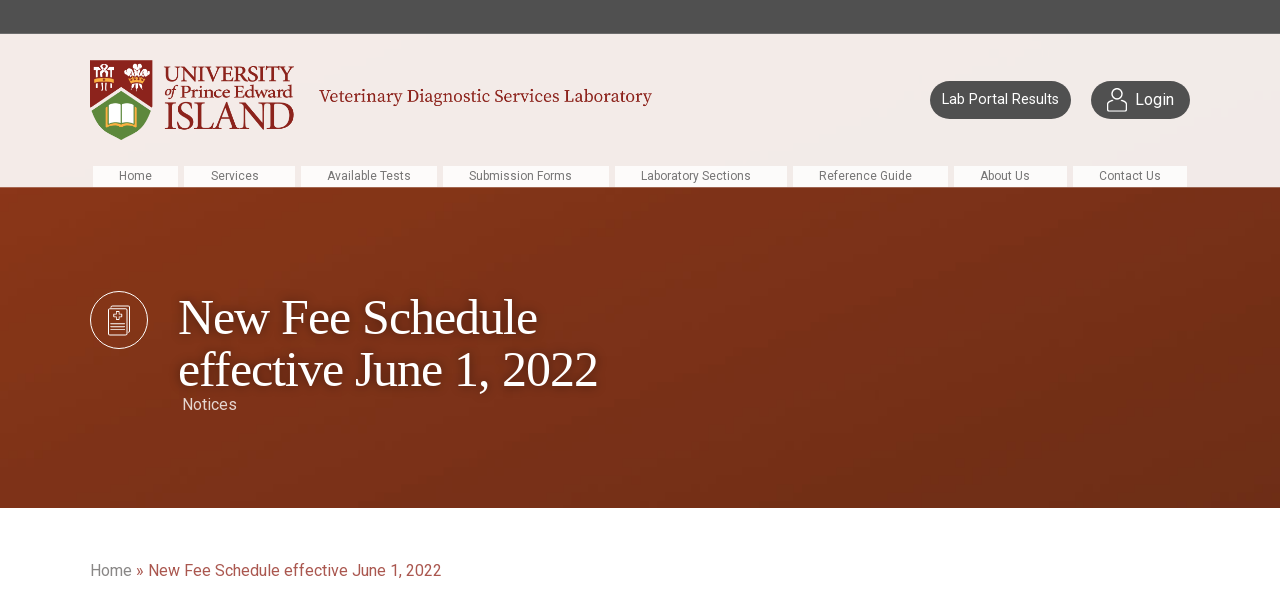

--- FILE ---
content_type: text/html; charset=UTF-8
request_url: https://diagnosticservices.avc.upei.ca/new-fee-schedule-june-1-2022/
body_size: 73883
content:
<!DOCTYPE html>

<html lang="en-US" class="no-js">
<head>
	
	<meta charset="UTF-8">
	
	<meta name="viewport" content="width=device-width, initial-scale=1, maximum-scale=1, user-scalable=0" /><meta name='robots' content='index, follow, max-image-preview:large, max-snippet:-1, max-video-preview:-1' />

	<!-- This site is optimized with the Yoast SEO plugin v26.8 - https://yoast.com/product/yoast-seo-wordpress/ -->
	<title>New Fee Schedule effective June 1, 2022 - Veterinary Diagnostic Services Laboratory | UPEI</title>
	<link rel="canonical" href="https://diagnosticservices.avc.upei.ca/new-fee-schedule-june-1-2022/" />
	<meta property="og:locale" content="en_US" />
	<meta property="og:type" content="article" />
	<meta property="og:title" content="New Fee Schedule effective June 1, 2022 - Veterinary Diagnostic Services Laboratory | UPEI" />
	<meta property="og:url" content="https://diagnosticservices.avc.upei.ca/new-fee-schedule-june-1-2022/" />
	<meta property="og:site_name" content="Veterinary Diagnostic Services Laboratory | UPEI" />
	<meta property="article:published_time" content="2022-06-15T12:39:51+00:00" />
	<meta property="article:modified_time" content="2022-06-15T12:42:50+00:00" />
	<meta property="og:image" content="https://diagnosticservices.avc.upei.ca/wp-content/uploads/2020/11/notice_bg.jpg" />
	<meta property="og:image:width" content="1200" />
	<meta property="og:image:height" content="1200" />
	<meta property="og:image:type" content="image/jpeg" />
	<meta name="author" content="lconnolly@upei.ca" />
	<meta name="twitter:card" content="summary_large_image" />
	<meta name="twitter:label1" content="Written by" />
	<meta name="twitter:data1" content="lconnolly@upei.ca" />
	<meta name="twitter:label2" content="Est. reading time" />
	<meta name="twitter:data2" content="1 minute" />
	<script type="application/ld+json" class="yoast-schema-graph">{"@context":"https://schema.org","@graph":[{"@type":"Article","@id":"https://diagnosticservices.avc.upei.ca/new-fee-schedule-june-1-2022/#article","isPartOf":{"@id":"https://diagnosticservices.avc.upei.ca/new-fee-schedule-june-1-2022/"},"author":{"name":"lconnolly@upei.ca","@id":"https://diagnosticservices.avc.upei.ca/#/schema/person/818ebc7e0e67645e5e94a375b48b8109"},"headline":"New Fee Schedule effective June 1, 2022","datePublished":"2022-06-15T12:39:51+00:00","dateModified":"2022-06-15T12:42:50+00:00","mainEntityOfPage":{"@id":"https://diagnosticservices.avc.upei.ca/new-fee-schedule-june-1-2022/"},"wordCount":139,"image":{"@id":"https://diagnosticservices.avc.upei.ca/new-fee-schedule-june-1-2022/#primaryimage"},"thumbnailUrl":"https://diagnosticservices.avc.upei.ca/wp-content/uploads/2020/11/notice_bg.jpg","articleSection":["Notices"],"inLanguage":"en-US"},{"@type":"WebPage","@id":"https://diagnosticservices.avc.upei.ca/new-fee-schedule-june-1-2022/","url":"https://diagnosticservices.avc.upei.ca/new-fee-schedule-june-1-2022/","name":"New Fee Schedule effective June 1, 2022 - Veterinary Diagnostic Services Laboratory | UPEI","isPartOf":{"@id":"https://diagnosticservices.avc.upei.ca/#website"},"primaryImageOfPage":{"@id":"https://diagnosticservices.avc.upei.ca/new-fee-schedule-june-1-2022/#primaryimage"},"image":{"@id":"https://diagnosticservices.avc.upei.ca/new-fee-schedule-june-1-2022/#primaryimage"},"thumbnailUrl":"https://diagnosticservices.avc.upei.ca/wp-content/uploads/2020/11/notice_bg.jpg","datePublished":"2022-06-15T12:39:51+00:00","dateModified":"2022-06-15T12:42:50+00:00","author":{"@id":"https://diagnosticservices.avc.upei.ca/#/schema/person/818ebc7e0e67645e5e94a375b48b8109"},"breadcrumb":{"@id":"https://diagnosticservices.avc.upei.ca/new-fee-schedule-june-1-2022/#breadcrumb"},"inLanguage":"en-US","potentialAction":[{"@type":"ReadAction","target":["https://diagnosticservices.avc.upei.ca/new-fee-schedule-june-1-2022/"]}]},{"@type":"ImageObject","inLanguage":"en-US","@id":"https://diagnosticservices.avc.upei.ca/new-fee-schedule-june-1-2022/#primaryimage","url":"https://diagnosticservices.avc.upei.ca/wp-content/uploads/2020/11/notice_bg.jpg","contentUrl":"https://diagnosticservices.avc.upei.ca/wp-content/uploads/2020/11/notice_bg.jpg","width":1200,"height":1200},{"@type":"BreadcrumbList","@id":"https://diagnosticservices.avc.upei.ca/new-fee-schedule-june-1-2022/#breadcrumb","itemListElement":[{"@type":"ListItem","position":1,"name":"Home","item":"https://diagnosticservices.avc.upei.ca/"},{"@type":"ListItem","position":2,"name":"New Fee Schedule effective June 1, 2022"}]},{"@type":"WebSite","@id":"https://diagnosticservices.avc.upei.ca/#website","url":"https://diagnosticservices.avc.upei.ca/","name":"Veterinary Diagnostic Services Laboratory | UPEI","description":"","potentialAction":[{"@type":"SearchAction","target":{"@type":"EntryPoint","urlTemplate":"https://diagnosticservices.avc.upei.ca/?s={search_term_string}"},"query-input":{"@type":"PropertyValueSpecification","valueRequired":true,"valueName":"search_term_string"}}],"inLanguage":"en-US"},{"@type":"Person","@id":"https://diagnosticservices.avc.upei.ca/#/schema/person/818ebc7e0e67645e5e94a375b48b8109","name":"lconnolly@upei.ca","image":{"@type":"ImageObject","inLanguage":"en-US","@id":"https://diagnosticservices.avc.upei.ca/#/schema/person/image/","url":"https://secure.gravatar.com/avatar/0fd005abcf2d243c23759375cc80812abfe61248e65103391808137dbfb48a24?s=96&d=mm&r=g","contentUrl":"https://secure.gravatar.com/avatar/0fd005abcf2d243c23759375cc80812abfe61248e65103391808137dbfb48a24?s=96&d=mm&r=g","caption":"lconnolly@upei.ca"},"url":"https://diagnosticservices.avc.upei.ca/author/lconnollyupei-ca/"}]}</script>
	<!-- / Yoast SEO plugin. -->


<link rel='dns-prefetch' href='//fonts.googleapis.com' />
<link rel="alternate" type="application/rss+xml" title="Veterinary Diagnostic Services Laboratory | UPEI &raquo; Feed" href="https://diagnosticservices.avc.upei.ca/feed/" />
<link rel="alternate" title="oEmbed (JSON)" type="application/json+oembed" href="https://diagnosticservices.avc.upei.ca/wp-json/oembed/1.0/embed?url=https%3A%2F%2Fdiagnosticservices.avc.upei.ca%2Fnew-fee-schedule-june-1-2022%2F" />
<link rel="alternate" title="oEmbed (XML)" type="text/xml+oembed" href="https://diagnosticservices.avc.upei.ca/wp-json/oembed/1.0/embed?url=https%3A%2F%2Fdiagnosticservices.avc.upei.ca%2Fnew-fee-schedule-june-1-2022%2F&#038;format=xml" />
<style id='wp-img-auto-sizes-contain-inline-css' type='text/css'>
img:is([sizes=auto i],[sizes^="auto," i]){contain-intrinsic-size:3000px 1500px}
/*# sourceURL=wp-img-auto-sizes-contain-inline-css */
</style>
<style id='wp-emoji-styles-inline-css' type='text/css'>

	img.wp-smiley, img.emoji {
		display: inline !important;
		border: none !important;
		box-shadow: none !important;
		height: 1em !important;
		width: 1em !important;
		margin: 0 0.07em !important;
		vertical-align: -0.1em !important;
		background: none !important;
		padding: 0 !important;
	}
/*# sourceURL=wp-emoji-styles-inline-css */
</style>
<style id='wp-block-library-inline-css' type='text/css'>
:root{--wp-block-synced-color:#7a00df;--wp-block-synced-color--rgb:122,0,223;--wp-bound-block-color:var(--wp-block-synced-color);--wp-editor-canvas-background:#ddd;--wp-admin-theme-color:#007cba;--wp-admin-theme-color--rgb:0,124,186;--wp-admin-theme-color-darker-10:#006ba1;--wp-admin-theme-color-darker-10--rgb:0,107,160.5;--wp-admin-theme-color-darker-20:#005a87;--wp-admin-theme-color-darker-20--rgb:0,90,135;--wp-admin-border-width-focus:2px}@media (min-resolution:192dpi){:root{--wp-admin-border-width-focus:1.5px}}.wp-element-button{cursor:pointer}:root .has-very-light-gray-background-color{background-color:#eee}:root .has-very-dark-gray-background-color{background-color:#313131}:root .has-very-light-gray-color{color:#eee}:root .has-very-dark-gray-color{color:#313131}:root .has-vivid-green-cyan-to-vivid-cyan-blue-gradient-background{background:linear-gradient(135deg,#00d084,#0693e3)}:root .has-purple-crush-gradient-background{background:linear-gradient(135deg,#34e2e4,#4721fb 50%,#ab1dfe)}:root .has-hazy-dawn-gradient-background{background:linear-gradient(135deg,#faaca8,#dad0ec)}:root .has-subdued-olive-gradient-background{background:linear-gradient(135deg,#fafae1,#67a671)}:root .has-atomic-cream-gradient-background{background:linear-gradient(135deg,#fdd79a,#004a59)}:root .has-nightshade-gradient-background{background:linear-gradient(135deg,#330968,#31cdcf)}:root .has-midnight-gradient-background{background:linear-gradient(135deg,#020381,#2874fc)}:root{--wp--preset--font-size--normal:16px;--wp--preset--font-size--huge:42px}.has-regular-font-size{font-size:1em}.has-larger-font-size{font-size:2.625em}.has-normal-font-size{font-size:var(--wp--preset--font-size--normal)}.has-huge-font-size{font-size:var(--wp--preset--font-size--huge)}.has-text-align-center{text-align:center}.has-text-align-left{text-align:left}.has-text-align-right{text-align:right}.has-fit-text{white-space:nowrap!important}#end-resizable-editor-section{display:none}.aligncenter{clear:both}.items-justified-left{justify-content:flex-start}.items-justified-center{justify-content:center}.items-justified-right{justify-content:flex-end}.items-justified-space-between{justify-content:space-between}.screen-reader-text{border:0;clip-path:inset(50%);height:1px;margin:-1px;overflow:hidden;padding:0;position:absolute;width:1px;word-wrap:normal!important}.screen-reader-text:focus{background-color:#ddd;clip-path:none;color:#444;display:block;font-size:1em;height:auto;left:5px;line-height:normal;padding:15px 23px 14px;text-decoration:none;top:5px;width:auto;z-index:100000}html :where(.has-border-color){border-style:solid}html :where([style*=border-top-color]){border-top-style:solid}html :where([style*=border-right-color]){border-right-style:solid}html :where([style*=border-bottom-color]){border-bottom-style:solid}html :where([style*=border-left-color]){border-left-style:solid}html :where([style*=border-width]){border-style:solid}html :where([style*=border-top-width]){border-top-style:solid}html :where([style*=border-right-width]){border-right-style:solid}html :where([style*=border-bottom-width]){border-bottom-style:solid}html :where([style*=border-left-width]){border-left-style:solid}html :where(img[class*=wp-image-]){height:auto;max-width:100%}:where(figure){margin:0 0 1em}html :where(.is-position-sticky){--wp-admin--admin-bar--position-offset:var(--wp-admin--admin-bar--height,0px)}@media screen and (max-width:600px){html :where(.is-position-sticky){--wp-admin--admin-bar--position-offset:0px}}

/*# sourceURL=wp-block-library-inline-css */
</style><style id='global-styles-inline-css' type='text/css'>
:root{--wp--preset--aspect-ratio--square: 1;--wp--preset--aspect-ratio--4-3: 4/3;--wp--preset--aspect-ratio--3-4: 3/4;--wp--preset--aspect-ratio--3-2: 3/2;--wp--preset--aspect-ratio--2-3: 2/3;--wp--preset--aspect-ratio--16-9: 16/9;--wp--preset--aspect-ratio--9-16: 9/16;--wp--preset--color--black: #000000;--wp--preset--color--cyan-bluish-gray: #abb8c3;--wp--preset--color--white: #ffffff;--wp--preset--color--pale-pink: #f78da7;--wp--preset--color--vivid-red: #cf2e2e;--wp--preset--color--luminous-vivid-orange: #ff6900;--wp--preset--color--luminous-vivid-amber: #fcb900;--wp--preset--color--light-green-cyan: #7bdcb5;--wp--preset--color--vivid-green-cyan: #00d084;--wp--preset--color--pale-cyan-blue: #8ed1fc;--wp--preset--color--vivid-cyan-blue: #0693e3;--wp--preset--color--vivid-purple: #9b51e0;--wp--preset--gradient--vivid-cyan-blue-to-vivid-purple: linear-gradient(135deg,rgb(6,147,227) 0%,rgb(155,81,224) 100%);--wp--preset--gradient--light-green-cyan-to-vivid-green-cyan: linear-gradient(135deg,rgb(122,220,180) 0%,rgb(0,208,130) 100%);--wp--preset--gradient--luminous-vivid-amber-to-luminous-vivid-orange: linear-gradient(135deg,rgb(252,185,0) 0%,rgb(255,105,0) 100%);--wp--preset--gradient--luminous-vivid-orange-to-vivid-red: linear-gradient(135deg,rgb(255,105,0) 0%,rgb(207,46,46) 100%);--wp--preset--gradient--very-light-gray-to-cyan-bluish-gray: linear-gradient(135deg,rgb(238,238,238) 0%,rgb(169,184,195) 100%);--wp--preset--gradient--cool-to-warm-spectrum: linear-gradient(135deg,rgb(74,234,220) 0%,rgb(151,120,209) 20%,rgb(207,42,186) 40%,rgb(238,44,130) 60%,rgb(251,105,98) 80%,rgb(254,248,76) 100%);--wp--preset--gradient--blush-light-purple: linear-gradient(135deg,rgb(255,206,236) 0%,rgb(152,150,240) 100%);--wp--preset--gradient--blush-bordeaux: linear-gradient(135deg,rgb(254,205,165) 0%,rgb(254,45,45) 50%,rgb(107,0,62) 100%);--wp--preset--gradient--luminous-dusk: linear-gradient(135deg,rgb(255,203,112) 0%,rgb(199,81,192) 50%,rgb(65,88,208) 100%);--wp--preset--gradient--pale-ocean: linear-gradient(135deg,rgb(255,245,203) 0%,rgb(182,227,212) 50%,rgb(51,167,181) 100%);--wp--preset--gradient--electric-grass: linear-gradient(135deg,rgb(202,248,128) 0%,rgb(113,206,126) 100%);--wp--preset--gradient--midnight: linear-gradient(135deg,rgb(2,3,129) 0%,rgb(40,116,252) 100%);--wp--preset--font-size--small: 13px;--wp--preset--font-size--medium: 20px;--wp--preset--font-size--large: 36px;--wp--preset--font-size--x-large: 42px;--wp--preset--spacing--20: 0.44rem;--wp--preset--spacing--30: 0.67rem;--wp--preset--spacing--40: 1rem;--wp--preset--spacing--50: 1.5rem;--wp--preset--spacing--60: 2.25rem;--wp--preset--spacing--70: 3.38rem;--wp--preset--spacing--80: 5.06rem;--wp--preset--shadow--natural: 6px 6px 9px rgba(0, 0, 0, 0.2);--wp--preset--shadow--deep: 12px 12px 50px rgba(0, 0, 0, 0.4);--wp--preset--shadow--sharp: 6px 6px 0px rgba(0, 0, 0, 0.2);--wp--preset--shadow--outlined: 6px 6px 0px -3px rgb(255, 255, 255), 6px 6px rgb(0, 0, 0);--wp--preset--shadow--crisp: 6px 6px 0px rgb(0, 0, 0);}:where(.is-layout-flex){gap: 0.5em;}:where(.is-layout-grid){gap: 0.5em;}body .is-layout-flex{display: flex;}.is-layout-flex{flex-wrap: wrap;align-items: center;}.is-layout-flex > :is(*, div){margin: 0;}body .is-layout-grid{display: grid;}.is-layout-grid > :is(*, div){margin: 0;}:where(.wp-block-columns.is-layout-flex){gap: 2em;}:where(.wp-block-columns.is-layout-grid){gap: 2em;}:where(.wp-block-post-template.is-layout-flex){gap: 1.25em;}:where(.wp-block-post-template.is-layout-grid){gap: 1.25em;}.has-black-color{color: var(--wp--preset--color--black) !important;}.has-cyan-bluish-gray-color{color: var(--wp--preset--color--cyan-bluish-gray) !important;}.has-white-color{color: var(--wp--preset--color--white) !important;}.has-pale-pink-color{color: var(--wp--preset--color--pale-pink) !important;}.has-vivid-red-color{color: var(--wp--preset--color--vivid-red) !important;}.has-luminous-vivid-orange-color{color: var(--wp--preset--color--luminous-vivid-orange) !important;}.has-luminous-vivid-amber-color{color: var(--wp--preset--color--luminous-vivid-amber) !important;}.has-light-green-cyan-color{color: var(--wp--preset--color--light-green-cyan) !important;}.has-vivid-green-cyan-color{color: var(--wp--preset--color--vivid-green-cyan) !important;}.has-pale-cyan-blue-color{color: var(--wp--preset--color--pale-cyan-blue) !important;}.has-vivid-cyan-blue-color{color: var(--wp--preset--color--vivid-cyan-blue) !important;}.has-vivid-purple-color{color: var(--wp--preset--color--vivid-purple) !important;}.has-black-background-color{background-color: var(--wp--preset--color--black) !important;}.has-cyan-bluish-gray-background-color{background-color: var(--wp--preset--color--cyan-bluish-gray) !important;}.has-white-background-color{background-color: var(--wp--preset--color--white) !important;}.has-pale-pink-background-color{background-color: var(--wp--preset--color--pale-pink) !important;}.has-vivid-red-background-color{background-color: var(--wp--preset--color--vivid-red) !important;}.has-luminous-vivid-orange-background-color{background-color: var(--wp--preset--color--luminous-vivid-orange) !important;}.has-luminous-vivid-amber-background-color{background-color: var(--wp--preset--color--luminous-vivid-amber) !important;}.has-light-green-cyan-background-color{background-color: var(--wp--preset--color--light-green-cyan) !important;}.has-vivid-green-cyan-background-color{background-color: var(--wp--preset--color--vivid-green-cyan) !important;}.has-pale-cyan-blue-background-color{background-color: var(--wp--preset--color--pale-cyan-blue) !important;}.has-vivid-cyan-blue-background-color{background-color: var(--wp--preset--color--vivid-cyan-blue) !important;}.has-vivid-purple-background-color{background-color: var(--wp--preset--color--vivid-purple) !important;}.has-black-border-color{border-color: var(--wp--preset--color--black) !important;}.has-cyan-bluish-gray-border-color{border-color: var(--wp--preset--color--cyan-bluish-gray) !important;}.has-white-border-color{border-color: var(--wp--preset--color--white) !important;}.has-pale-pink-border-color{border-color: var(--wp--preset--color--pale-pink) !important;}.has-vivid-red-border-color{border-color: var(--wp--preset--color--vivid-red) !important;}.has-luminous-vivid-orange-border-color{border-color: var(--wp--preset--color--luminous-vivid-orange) !important;}.has-luminous-vivid-amber-border-color{border-color: var(--wp--preset--color--luminous-vivid-amber) !important;}.has-light-green-cyan-border-color{border-color: var(--wp--preset--color--light-green-cyan) !important;}.has-vivid-green-cyan-border-color{border-color: var(--wp--preset--color--vivid-green-cyan) !important;}.has-pale-cyan-blue-border-color{border-color: var(--wp--preset--color--pale-cyan-blue) !important;}.has-vivid-cyan-blue-border-color{border-color: var(--wp--preset--color--vivid-cyan-blue) !important;}.has-vivid-purple-border-color{border-color: var(--wp--preset--color--vivid-purple) !important;}.has-vivid-cyan-blue-to-vivid-purple-gradient-background{background: var(--wp--preset--gradient--vivid-cyan-blue-to-vivid-purple) !important;}.has-light-green-cyan-to-vivid-green-cyan-gradient-background{background: var(--wp--preset--gradient--light-green-cyan-to-vivid-green-cyan) !important;}.has-luminous-vivid-amber-to-luminous-vivid-orange-gradient-background{background: var(--wp--preset--gradient--luminous-vivid-amber-to-luminous-vivid-orange) !important;}.has-luminous-vivid-orange-to-vivid-red-gradient-background{background: var(--wp--preset--gradient--luminous-vivid-orange-to-vivid-red) !important;}.has-very-light-gray-to-cyan-bluish-gray-gradient-background{background: var(--wp--preset--gradient--very-light-gray-to-cyan-bluish-gray) !important;}.has-cool-to-warm-spectrum-gradient-background{background: var(--wp--preset--gradient--cool-to-warm-spectrum) !important;}.has-blush-light-purple-gradient-background{background: var(--wp--preset--gradient--blush-light-purple) !important;}.has-blush-bordeaux-gradient-background{background: var(--wp--preset--gradient--blush-bordeaux) !important;}.has-luminous-dusk-gradient-background{background: var(--wp--preset--gradient--luminous-dusk) !important;}.has-pale-ocean-gradient-background{background: var(--wp--preset--gradient--pale-ocean) !important;}.has-electric-grass-gradient-background{background: var(--wp--preset--gradient--electric-grass) !important;}.has-midnight-gradient-background{background: var(--wp--preset--gradient--midnight) !important;}.has-small-font-size{font-size: var(--wp--preset--font-size--small) !important;}.has-medium-font-size{font-size: var(--wp--preset--font-size--medium) !important;}.has-large-font-size{font-size: var(--wp--preset--font-size--large) !important;}.has-x-large-font-size{font-size: var(--wp--preset--font-size--x-large) !important;}
/*# sourceURL=global-styles-inline-css */
</style>

<style id='classic-theme-styles-inline-css' type='text/css'>
/*! This file is auto-generated */
.wp-block-button__link{color:#fff;background-color:#32373c;border-radius:9999px;box-shadow:none;text-decoration:none;padding:calc(.667em + 2px) calc(1.333em + 2px);font-size:1.125em}.wp-block-file__button{background:#32373c;color:#fff;text-decoration:none}
/*# sourceURL=/wp-includes/css/classic-themes.min.css */
</style>
<link rel='stylesheet' id='parent-style-css' href='https://diagnosticservices.avc.upei.ca/wp-content/themes/salient/style.css?ver=6.9' type='text/css' media='all' />
<link rel='stylesheet' id='font-awesome-css' href='https://diagnosticservices.avc.upei.ca/wp-content/themes/salient/css/font-awesome.min.css?ver=4.6.4' type='text/css' media='all' />
<link rel='stylesheet' id='salient-grid-system-css' href='https://diagnosticservices.avc.upei.ca/wp-content/themes/salient/css/grid-system.css?ver=12.1.0' type='text/css' media='all' />
<link rel='stylesheet' id='main-styles-css' href='https://diagnosticservices.avc.upei.ca/wp-content/themes/salient/css/style.css?ver=12.1.0' type='text/css' media='all' />
<link rel='stylesheet' id='nectar-header-secondary-nav-css' href='https://diagnosticservices.avc.upei.ca/wp-content/themes/salient/css/header/header-secondary-nav.css?ver=12.1.0' type='text/css' media='all' />
<link rel='stylesheet' id='nectar-header-perma-transparent-css' href='https://diagnosticservices.avc.upei.ca/wp-content/themes/salient/css/header/header-perma-transparent.css?ver=12.1.0' type='text/css' media='all' />
<link rel='stylesheet' id='nectar-single-styles-css' href='https://diagnosticservices.avc.upei.ca/wp-content/themes/salient/css/single.css?ver=12.1.0' type='text/css' media='all' />
<link rel='stylesheet' id='nectar_default_font_open_sans-css' href='https://fonts.googleapis.com/css?family=Open+Sans%3A300%2C400%2C600%2C700&#038;subset=latin%2Clatin-ext' type='text/css' media='all' />
<link rel='stylesheet' id='responsive-css' href='https://diagnosticservices.avc.upei.ca/wp-content/themes/salient/css/responsive.css?ver=12.1.0' type='text/css' media='all' />
<link rel='stylesheet' id='salient-child-style-css' href='https://diagnosticservices.avc.upei.ca/wp-content/themes/upei-diagnostic-child/style.css?ver=12.1.0' type='text/css' media='all' />
<link rel='stylesheet' id='skin-original-css' href='https://diagnosticservices.avc.upei.ca/wp-content/themes/salient/css/skin-original.css?ver=12.1.0' type='text/css' media='all' />
<link rel='stylesheet' id='js_composer_front-css' href='https://diagnosticservices.avc.upei.ca/wp-content/plugins/js_composer_salient/assets/css/js_composer.min.css?ver=6.2.0' type='text/css' media='all' />
<link rel='stylesheet' id='dynamic-css-css' href='https://diagnosticservices.avc.upei.ca/wp-content/themes/salient/css/salient-dynamic-styles.css?ver=45489' type='text/css' media='all' />
<style id='dynamic-css-inline-css' type='text/css'>
.no-rgba #header-space{display:none;}@media only screen and (max-width:999px){body #header-space[data-header-mobile-fixed="1"]{display:none;}#header-outer[data-mobile-fixed="false"]{position:absolute;}}@media only screen and (max-width:999px){body:not(.nectar-no-flex-height) #header-space[data-secondary-header-display="full"]:not([data-header-mobile-fixed="false"]){display:block!important;margin-bottom:-86px;}#header-space[data-secondary-header-display="full"][data-header-mobile-fixed="false"]{display:none;}}@media only screen and (min-width:1000px){#header-space{display:none;}.nectar-slider-wrap.first-section,.parallax_slider_outer.first-section,.full-width-content.first-section,.parallax_slider_outer.first-section .swiper-slide .content,.nectar-slider-wrap.first-section .swiper-slide .content,#page-header-bg,.nder-page-header,#page-header-wrap,.full-width-section.first-section{margin-top:0!important;}body #page-header-bg,body #page-header-wrap{height:166px;}body #search-outer{z-index:100000;}}@media only screen and (min-width:1000px){#page-header-wrap.fullscreen-header,#page-header-wrap.fullscreen-header #page-header-bg,html:not(.nectar-box-roll-loaded) .nectar-box-roll > #page-header-bg.fullscreen-header,.nectar_fullscreen_zoom_recent_projects,#nectar_fullscreen_rows:not(.afterLoaded) > div{height:100vh;}.wpb_row.vc_row-o-full-height.top-level,.wpb_row.vc_row-o-full-height.top-level > .col.span_12{min-height:100vh;}#page-header-bg[data-alignment-v="middle"] .span_6 .inner-wrap,#page-header-bg[data-alignment-v="top"] .span_6 .inner-wrap{padding-top:132px;}.nectar-slider-wrap[data-fullscreen="true"]:not(.loaded),.nectar-slider-wrap[data-fullscreen="true"]:not(.loaded) .swiper-container{height:calc(100vh + 2px)!important;}.admin-bar .nectar-slider-wrap[data-fullscreen="true"]:not(.loaded),.admin-bar .nectar-slider-wrap[data-fullscreen="true"]:not(.loaded) .swiper-container{height:calc(100vh - 30px)!important;}}@media only screen and (max-width:999px){#page-header-bg[data-alignment-v="middle"]:not(.fullscreen-header) .span_6 .inner-wrap,#page-header-bg[data-alignment-v="top"] .span_6 .inner-wrap{padding-top:85px;}.vc_row.top-level.full-width-section:not(.full-width-ns) > .span_12,#page-header-bg[data-alignment-v="bottom"] .span_6 .inner-wrap{padding-top:60px;}}@media only screen and (max-width:690px){.vc_row.top-level.full-width-section:not(.full-width-ns) > .span_12{padding-top:85px;}.vc_row.top-level.full-width-content .nectar-recent-posts-single_featured .recent-post-container > .inner-wrap{padding-top:60px;}}@media only screen and (max-width:999px) and (min-width:690px){#page-header-bg[data-alignment-v="middle"]:not(.fullscreen-header) .span_6 .inner-wrap,#page-header-bg[data-alignment-v="top"] .span_6 .inner-wrap,.vc_row.top-level.full-width-section:not(.full-width-ns) > .span_12{padding-top:125px;}}@media only screen and (max-width:999px){.full-width-ns .nectar-slider-wrap .swiper-slide[data-y-pos="middle"] .content,.full-width-ns .nectar-slider-wrap .swiper-slide[data-y-pos="top"] .content{padding-top:30px;}}#nectar_fullscreen_rows{background-color:;}
h3 {
    color:#5C8727;
}
.iwt-text a {
    color:#ffffff;
}
.iwt-text a:hover {
    color:#F6B042;
}
.button_solid_color_2 {
    background-color:#F6B042;
}
.button_solid_color_2 a:hover {
    color:#666666;
}
/*# sourceURL=dynamic-css-inline-css */
</style>
<link rel='stylesheet' id='bsf-Defaults-css' href='https://diagnosticservices.avc.upei.ca/wp-content/uploads/smile_fonts/Defaults/Defaults.css?ver=3.21.2' type='text/css' media='all' />
<link rel='stylesheet' id='redux-google-fonts-salient_redux-css' href='https://fonts.googleapis.com/css?family=Roboto%3A400%2C500&#038;ver=1617727555' type='text/css' media='all' />
<script type="text/javascript" src="https://diagnosticservices.avc.upei.ca/wp-includes/js/jquery/jquery.min.js?ver=3.7.1" id="jquery-core-js"></script>
<script type="text/javascript" src="https://diagnosticservices.avc.upei.ca/wp-includes/js/jquery/jquery-migrate.min.js?ver=3.4.1" id="jquery-migrate-js"></script>
<link rel="https://api.w.org/" href="https://diagnosticservices.avc.upei.ca/wp-json/" /><link rel="alternate" title="JSON" type="application/json" href="https://diagnosticservices.avc.upei.ca/wp-json/wp/v2/posts/3672" /><link rel="EditURI" type="application/rsd+xml" title="RSD" href="https://diagnosticservices.avc.upei.ca/xmlrpc.php?rsd" />
<meta name="generator" content="WordPress 6.9" />
<link rel='shortlink' href='https://diagnosticservices.avc.upei.ca/?p=3672' />
<script type="text/javascript"> var root = document.getElementsByTagName( "html" )[0]; root.setAttribute( "class", "js" ); </script><meta name="generator" content="Powered by WPBakery Page Builder - drag and drop page builder for WordPress."/>
<noscript><style> .wpb_animate_when_almost_visible { opacity: 1; }</style></noscript>	
</head>


<body id="upeid" class="wp-singular post-template-default single single-post postid-3672 single-format-standard wp-theme-salient wp-child-theme-upei-diagnostic-child original wpb-js-composer js-comp-ver-6.2.0 vc_responsive" data-footer-reveal="false" data-footer-reveal-shadow="none" data-header-format="default" data-body-border="off" data-boxed-style="" data-header-breakpoint="1000" data-dropdown-style="minimal" data-cae="easeOutCubic" data-cad="650" data-megamenu-width="contained" data-aie="none" data-ls="none" data-apte="standard" data-hhun="0" data-fancy-form-rcs="default" data-form-style="default" data-form-submit="regular" data-is="minimal" data-button-style="default" data-user-account-button="false" data-flex-cols="true" data-col-gap="default" data-header-inherit-rc="false" data-header-search="false" data-animated-anchors="true" data-ajax-transitions="false" data-full-width-header="false" data-slide-out-widget-area="true" data-slide-out-widget-area-style="slide-out-from-right" data-user-set-ocm="off" data-loading-animation="none" data-bg-header="true" data-responsive="1" data-ext-responsive="false" data-header-resize="1" data-header-color="custom" data-cart="false" data-remove-m-parallax="" data-remove-m-video-bgs="" data-m-animate="0" data-force-header-trans-color="light" data-smooth-scrolling="0" data-permanent-transparent="1" >
	
	<script type="text/javascript"> if(navigator.userAgent.match(/(Android|iPod|iPhone|iPad|BlackBerry|IEMobile|Opera Mini)/)) { document.body.className += " using-mobile-browser "; } </script>	
	<div id="header-outer" data-has-menu="true" data-has-buttons="no" data-header-button_style="default" data-using-pr-menu="false" data-mobile-fixed="false" data-ptnm="false" data-lhe="default" data-user-set-bg="#ffffff" data-format="default" data-permanent-transparent="1" data-megamenu-rt="0" data-remove-fixed="0" data-header-resize="1" data-cart="false" data-transparency-option="" data-box-shadow="large" data-shrink-num="6" data-using-secondary="1" data-using-logo="1" data-logo-height="80" data-m-logo-height="60" data-padding="26" data-full-width="false" data-condense="false" data-transparent-header="true" data-transparent-shadow-helper="false" data-remove-border="false" class="transparent">
		
			
	<div id="header-secondary-outer" class="default" data-mobile="default" data-remove-fixed="0" data-lhe="default" data-secondary-text="false" data-full-width="false" data-mobile-fixed="false" data-permanent-transparent="1" >
		<div class="container">
			<nav>
								
			</nav>
		</div>
	</div>
	

<div id="search-outer" class="nectar">
	<div id="search">
		<div class="container">
			 <div id="search-box">
				 <div class="inner-wrap">
					 <div class="col span_12">
						  <form role="search" action="https://diagnosticservices.avc.upei.ca/" method="GET">
															<input type="text" name="s" id="s" value="Start Typing..." data-placeholder="Start Typing..." />
															
												</form>
					</div><!--/span_12-->
				</div><!--/inner-wrap-->
			 </div><!--/search-box-->
			 <div id="close"><a href="#">
				<span class="icon-salient-x" aria-hidden="true"></span>				 </a></div>
		 </div><!--/container-->
	</div><!--/search-->
</div><!--/search-outer-->

<header id="top">
	<div class="container">
		<div class="row">
			<div class="col span_3">
				<a id="logo" href="https://diagnosticservices.avc.upei.ca" data-supplied-ml-starting-dark="true" data-supplied-ml-starting="true" data-supplied-ml="true" >
					<img class="stnd default-logo" alt="Veterinary Diagnostic Services Laboratory | UPEI" src="https://diagnosticservices.avc.upei.ca/wp-content/uploads/2021/04/logo-desktop.png" srcset="https://diagnosticservices.avc.upei.ca/wp-content/uploads/2021/04/logo-desktop.png 1x, https://diagnosticservices.avc.upei.ca/wp-content/uploads/2021/04/logo-desktop.png 2x" /><img class="mobile-only-logo" alt="Veterinary Diagnostic Services Laboratory | UPEI" src="https://diagnosticservices.avc.upei.ca/wp-content/uploads/2021/04/logo-mobile.png" /><img class="starting-logo mobile-only-logo" alt="Veterinary Diagnostic Services Laboratory | UPEI" src="https://diagnosticservices.avc.upei.ca/wp-content/uploads/2021/04/logo-mobile.png" /><img class="starting-logo dark-version mobile-only-logo" alt="Veterinary Diagnostic Services Laboratory | UPEI" src="https://diagnosticservices.avc.upei.ca/wp-content/uploads/2021/04/logo-mobile.png" /><img class="starting-logo default-logo"  alt="Veterinary Diagnostic Services Laboratory | UPEI" src="https://diagnosticservices.avc.upei.ca/wp-content/uploads/2021/04/logo-desktop.png" srcset="https://diagnosticservices.avc.upei.ca/wp-content/uploads/2021/04/logo-desktop.png 1x, https://diagnosticservices.avc.upei.ca/wp-content/uploads/2021/04/logo-desktop.png 2x" /><img class="starting-logo dark-version default-logo"  alt="Veterinary Diagnostic Services Laboratory | UPEI" src="https://diagnosticservices.avc.upei.ca/wp-content/uploads/2021/04/logo-desktop.png" srcset="https://diagnosticservices.avc.upei.ca/wp-content/uploads/2021/04/logo-desktop.png 1x, https://diagnosticservices.avc.upei.ca/wp-content/uploads/2021/04/logo-desktop.png 2x" /> 
				</a>
				
							</div><!--/span_3-->
			<div class="login-btn-section span_9">
				<div class="login-wrapper2 lab-lookup">
					<a href="https://avcds.upei.ca">Lab Portal Results</a>
				</div>
								<div class="login-wrapper">
					<a href="/user-login?previous=%2Fnew-fee-schedule-june-1-2022%2F"><span><img src="/wp-content/uploads/2020/06/login-icon.svg"></span> <span>Login</span></a>
				</div>
				
			</div>
			
			<div class="col span_9 col_last">
									<div class="slide-out-widget-area-toggle mobile-icon slide-out-from-right" data-icon-animation="simple-transform">
						<div> <a href="#sidewidgetarea" aria-label="Navigation Menu" aria-expanded="false" class="closed">
							<span aria-hidden="true"> <i class="lines-button x2"> <i class="lines"></i> </i> </span>
						</a></div> 
					</div>
								
									
					<nav>
						
						<ul class="sf-menu">	
							<li id="menu-item-1453" class="menu-item menu-item-type-post_type menu-item-object-page menu-item-home menu-item-1453"><a href="https://diagnosticservices.avc.upei.ca/">Home</a></li>
<li id="menu-item-403" class="menu-item menu-item-type-custom menu-item-object-custom menu-item-has-children sf-with-ul menu-item-403"><a href="#">Services<span class="sf-sub-indicator"><i class="fa fa-angle-down icon-in-menu"></i></span></a>
<ul class="sub-menu">
	<li id="menu-item-1442" class="menu-item menu-item-type-post_type menu-item-object-page menu-item-1442"><a href="https://diagnosticservices.avc.upei.ca/terrestrial/">Terrestrial</a></li>
	<li id="menu-item-1443" class="menu-item menu-item-type-post_type menu-item-object-page menu-item-1443"><a href="https://diagnosticservices.avc.upei.ca/wildlife/">Wildlife</a></li>
	<li id="menu-item-33" class="menu-item menu-item-type-post_type menu-item-object-page menu-item-33"><a href="https://diagnosticservices.avc.upei.ca/aquatic-services/">Aquatic Services</a></li>
</ul>
</li>
<li id="menu-item-1250" class="menu-item menu-item-type-post_type menu-item-object-page menu-item-1250"><a href="https://diagnosticservices.avc.upei.ca/available-tests/">Available Tests</a></li>
<li id="menu-item-387" class="menu-item menu-item-type-post_type menu-item-object-page menu-item-has-children sf-with-ul menu-item-387"><a href="https://diagnosticservices.avc.upei.ca/submission-forms/">Submission Forms<span class="sf-sub-indicator"><i class="fa fa-angle-down icon-in-menu"></i></span></a>
<ul class="sub-menu">
	<li id="menu-item-397" class="menu-item menu-item-type-custom menu-item-object-custom menu-item-397"><a target="_blank" href="http://files.upei.ca/avc/diagnosticservices/AVCDSF_Aquatic_Finfish.pdf">Aquatic &#8211; Fin Fish</a></li>
	<li id="menu-item-389" class="menu-item menu-item-type-custom menu-item-object-custom menu-item-has-children menu-item-389"><a target="_blank" href="#">Bacteriology and Mycology<span class="sf-sub-indicator"><i class="fa fa-angle-right icon-in-menu"></i></span></a>
	<ul class="sub-menu">
		<li id="menu-item-3043" class="menu-item menu-item-type-custom menu-item-object-custom menu-item-3043"><a href="https://diagnosticservices.avc.upei.ca/wp-content/uploads/2022/10/QA-F-105A-01_BACTERIOLOGY-GENERAL-SUBMISSION-FORM-FINAL-FILLABLE.pdf">General Submission Form (Routine Diagnostic Submissions)</a></li>
		<li id="menu-item-3044" class="menu-item menu-item-type-custom menu-item-object-custom menu-item-3044"><a href="https://diagnosticservices.avc.upei.ca/wp-content/uploads/2021/06/QA-F-105C-00_BACTERIOLOGY-NON-ANIMAL-SUBMISSION-FORM_F.pdf">Non-Animal Submission Form</a></li>
	</ul>
</li>
	<li id="menu-item-390" class="menu-item menu-item-type-custom menu-item-object-custom menu-item-390"><a target="_blank" href="https://diagnosticservices.avc.upei.ca/wp-content/uploads/2022/11/Surgical-Biopsy-Submission-Form-2022-FILLABLE-2.pdf">Biopsy</a></li>
	<li id="menu-item-388" class="menu-item menu-item-type-custom menu-item-object-custom menu-item-388"><a target="_blank" href="http://files.upei.ca/avc/diagnosticservices/AVCDSF_F1_External_Chem.pdf">Clinical Pathology</a></li>
	<li id="menu-item-394" class="menu-item menu-item-type-custom menu-item-object-custom menu-item-394"><a target="_blank" href="https://diagnosticservices.avc.upei.ca/wp-content/uploads/2022/10/Post-Mortem-Submission-Form-2022-FILLABLE.pdf">Necropsy/Post Mortem</a></li>
	<li id="menu-item-395" class="menu-item menu-item-type-custom menu-item-object-custom menu-item-395"><a target="_blank" href="https://diagnosticservices.avc.upei.ca/wp-content/uploads/2023/05/Parasitology-Submission-FINAL-2.pdf">Parasitology</a></li>
	<li id="menu-item-396" class="menu-item menu-item-type-custom menu-item-object-custom menu-item-396"><a target="_blank" href="https://diagnosticservices.avc.upei.ca/wp-content/uploads/2022/11/QA-F-100-04.01_TAS-Sample-Submission-Fillable-Form_F.pdf">Toxicology</a></li>
	<li id="menu-item-398" class="menu-item menu-item-type-custom menu-item-object-custom menu-item-has-children menu-item-398"><a href="#">Wildlife Submission Forms<span class="sf-sub-indicator"><i class="fa fa-angle-right icon-in-menu"></i></span></a>
	<ul class="sub-menu">
		<li id="menu-item-399" class="menu-item menu-item-type-custom menu-item-object-custom menu-item-399"><a target="_blank" href="https://files.upei.ca/avc/diagnosticservices/AVCDSF_CCWHC.pdf">English</a></li>
		<li id="menu-item-400" class="menu-item menu-item-type-custom menu-item-object-custom menu-item-400"><a target="_blank" href="https://files.upei.ca/avc/diagnosticservices/AVCDSF_CCWHC_french.pdf">French</a></li>
	</ul>
</li>
	<li id="menu-item-3071" class="menu-item menu-item-type-custom menu-item-object-custom menu-item-has-children menu-item-3071"><a href="#">Virology<span class="sf-sub-indicator"><i class="fa fa-angle-right icon-in-menu"></i></span></a>
	<ul class="sub-menu">
		<li id="menu-item-391" class="menu-item menu-item-type-custom menu-item-object-custom menu-item-391"><a target="_blank" href="https://diagnosticservices.avc.upei.ca/wp-content/uploads/2022/11/QA-F-101A-02_RDVS-companion-animal-submission-form_FILLABLE-VERSION-1.pdf">Companion Animal Virology Submission Form</a></li>
		<li id="menu-item-392" class="menu-item menu-item-type-custom menu-item-object-custom menu-item-392"><a target="_blank" href="https://diagnosticservices.avc.upei.ca/wp-content/uploads/2022/11/QA-F-101B-04_RDVS_food-and-fur-bearing-submission-form-FILLABLE-4.pdf">Food and Fur Bearing Animal Virology Submission Form</a></li>
	</ul>
</li>
</ul>
</li>
<li id="menu-item-407" class="menu-item menu-item-type-post_type menu-item-object-page menu-item-has-children sf-with-ul menu-item-407"><a href="https://diagnosticservices.avc.upei.ca/laboratory-sections/">Laboratory Sections<span class="sf-sub-indicator"><i class="fa fa-angle-down icon-in-menu"></i></span></a>
<ul class="sub-menu">
	<li id="menu-item-494" class="menu-item menu-item-type-post_type menu-item-object-page menu-item-494"><a href="https://diagnosticservices.avc.upei.ca/laboratory-sections/bacteriology-and-mycology/">Bacteriology and Mycology</a></li>
	<li id="menu-item-513" class="menu-item menu-item-type-custom menu-item-object-custom menu-item-has-children menu-item-513"><a href="#">Clinical Pathology<span class="sf-sub-indicator"><i class="fa fa-angle-right icon-in-menu"></i></span></a>
	<ul class="sub-menu">
		<li id="menu-item-496" class="menu-item menu-item-type-post_type menu-item-object-page menu-item-496"><a href="https://diagnosticservices.avc.upei.ca/laboratory-sections/chemistry/">Chemistry</a></li>
		<li id="menu-item-497" class="menu-item menu-item-type-post_type menu-item-object-page menu-item-497"><a href="https://diagnosticservices.avc.upei.ca/laboratory-sections/cytology/">Cytology</a></li>
		<li id="menu-item-501" class="menu-item menu-item-type-post_type menu-item-object-page menu-item-501"><a href="https://diagnosticservices.avc.upei.ca/laboratory-sections/hemostasis/">Hemostasis</a></li>
		<li id="menu-item-499" class="menu-item menu-item-type-post_type menu-item-object-page menu-item-499"><a href="https://diagnosticservices.avc.upei.ca/laboratory-sections/endocrinology/">Endocrinology</a></li>
		<li id="menu-item-500" class="menu-item menu-item-type-post_type menu-item-object-page menu-item-500"><a href="https://diagnosticservices.avc.upei.ca/laboratory-sections/hematology/">Hematology</a></li>
		<li id="menu-item-509" class="menu-item menu-item-type-post_type menu-item-object-page menu-item-509"><a href="https://diagnosticservices.avc.upei.ca/laboratory-sections/therapeutic-drug-monitoring/">Therapeutic Drug Monitoring</a></li>
		<li id="menu-item-511" class="menu-item menu-item-type-post_type menu-item-object-page menu-item-511"><a href="https://diagnosticservices.avc.upei.ca/laboratory-sections/urinalysis/">Urinalysis</a></li>
	</ul>
</li>
	<li id="menu-item-504" class="menu-item menu-item-type-post_type menu-item-object-page menu-item-has-children menu-item-504"><a href="https://diagnosticservices.avc.upei.ca/laboratory-sections/morphologic-pathology/">Morphologic Pathology<span class="sf-sub-indicator"><i class="fa fa-angle-right icon-in-menu"></i></span></a>
	<ul class="sub-menu">
		<li id="menu-item-495" class="menu-item menu-item-type-post_type menu-item-object-page menu-item-495"><a href="https://diagnosticservices.avc.upei.ca/laboratory-sections/biopsy-service/">Biopsy Service</a></li>
		<li id="menu-item-505" class="menu-item menu-item-type-post_type menu-item-object-page menu-item-505"><a href="https://diagnosticservices.avc.upei.ca/laboratory-sections/necropsy-service/">Necropsy Service</a></li>
	</ul>
</li>
	<li id="menu-item-506" class="menu-item menu-item-type-post_type menu-item-object-page menu-item-506"><a href="https://diagnosticservices.avc.upei.ca/laboratory-sections/parasitology/">Parasitology</a></li>
	<li id="menu-item-507" class="menu-item menu-item-type-post_type menu-item-object-page menu-item-507"><a href="https://diagnosticservices.avc.upei.ca/laboratory-sections/internation-veterinary-ptc/">International Veterinary Proficiency Testing Centre (IVetPTC)</a></li>
	<li id="menu-item-510" class="menu-item menu-item-type-post_type menu-item-object-page menu-item-510"><a href="https://diagnosticservices.avc.upei.ca/laboratory-sections/toxicology/">Toxicology</a></li>
	<li id="menu-item-514" class="menu-item menu-item-type-post_type menu-item-object-page menu-item-514"><a href="https://diagnosticservices.avc.upei.ca/laboratory-sections/regional-diagnostic-virology-services/">Regional Diagnostic Virology Services</a></li>
</ul>
</li>
<li id="menu-item-602" class="menu-item menu-item-type-post_type menu-item-object-page menu-item-has-children sf-with-ul menu-item-602"><a href="https://diagnosticservices.avc.upei.ca/reference-guide/">Reference Guide<span class="sf-sub-indicator"><i class="fa fa-angle-down icon-in-menu"></i></span></a>
<ul class="sub-menu">
	<li id="menu-item-603" class="menu-item menu-item-type-post_type menu-item-object-page menu-item-603"><a href="https://diagnosticservices.avc.upei.ca/reference-guide/bacteriology-mycology/">Bacteriology and Mycology</a></li>
	<li id="menu-item-4146" class="menu-item menu-item-type-custom menu-item-object-custom menu-item-has-children menu-item-4146"><a href="#">Clinical Pathology<span class="sf-sub-indicator"><i class="fa fa-angle-right icon-in-menu"></i></span></a>
	<ul class="sub-menu">
		<li id="menu-item-604" class="menu-item menu-item-type-post_type menu-item-object-page menu-item-604"><a href="https://diagnosticservices.avc.upei.ca/reference-guide/biochemistry-special-chemistry/">Biochemistry &#038; Special Chemistry</a></li>
		<li id="menu-item-605" class="menu-item menu-item-type-post_type menu-item-object-page menu-item-605"><a href="https://diagnosticservices.avc.upei.ca/reference-guide/coagulation/">Coagulation</a></li>
		<li id="menu-item-606" class="menu-item menu-item-type-post_type menu-item-object-page menu-item-606"><a href="https://diagnosticservices.avc.upei.ca/reference-guide/cytology/">Cytology</a></li>
		<li id="menu-item-607" class="menu-item menu-item-type-post_type menu-item-object-page menu-item-607"><a href="https://diagnosticservices.avc.upei.ca/reference-guide/endocrinology/">Endocrinology</a></li>
		<li id="menu-item-608" class="menu-item menu-item-type-post_type menu-item-object-page menu-item-608"><a href="https://diagnosticservices.avc.upei.ca/reference-guide/hematology/">Hematology</a></li>
		<li id="menu-item-615" class="menu-item menu-item-type-post_type menu-item-object-page menu-item-615"><a href="https://diagnosticservices.avc.upei.ca/reference-guide/urinalysis/">Urinalysis</a></li>
	</ul>
</li>
	<li id="menu-item-609" class="menu-item menu-item-type-post_type menu-item-object-page menu-item-609"><a href="https://diagnosticservices.avc.upei.ca/reference-guide/histopathology/">Histopathology</a></li>
	<li id="menu-item-610" class="menu-item menu-item-type-post_type menu-item-object-page menu-item-610"><a href="https://diagnosticservices.avc.upei.ca/reference-guide/parasitology/">Parasitology</a></li>
	<li id="menu-item-612" class="menu-item menu-item-type-post_type menu-item-object-page menu-item-612"><a href="https://diagnosticservices.avc.upei.ca/reference-guide/research/">Research</a></li>
	<li id="menu-item-613" class="menu-item menu-item-type-post_type menu-item-object-page menu-item-613"><a href="https://diagnosticservices.avc.upei.ca/reference-guide/specimen-submission-and-reporting/">Specimen Submission and Reporting</a></li>
	<li id="menu-item-614" class="menu-item menu-item-type-post_type menu-item-object-page menu-item-614"><a href="https://diagnosticservices.avc.upei.ca/reference-guide/toxicology/">Toxicology</a></li>
	<li id="menu-item-616" class="menu-item menu-item-type-post_type menu-item-object-page menu-item-616"><a href="https://diagnosticservices.avc.upei.ca/reference-guide/virology/">Virology</a></li>
	<li id="menu-item-611" class="menu-item menu-item-type-post_type menu-item-object-page menu-item-611"><a href="https://diagnosticservices.avc.upei.ca/reference-guide/reference-intervals/">Reference Intervals</a></li>
</ul>
</li>
<li id="menu-item-1278" class="menu-item menu-item-type-custom menu-item-object-custom menu-item-has-children sf-with-ul menu-item-1278"><a>About Us<span class="sf-sub-indicator"><i class="fa fa-angle-down icon-in-menu"></i></span></a>
<ul class="sub-menu">
	<li id="menu-item-173" class="menu-item menu-item-type-post_type menu-item-object-page menu-item-173"><a href="https://diagnosticservices.avc.upei.ca/about-us/our-team/">Our Team</a></li>
	<li id="menu-item-288" class="menu-item menu-item-type-post_type menu-item-object-page menu-item-288"><a href="https://diagnosticservices.avc.upei.ca/about-us/notices/">Notices</a></li>
	<li id="menu-item-287" class="menu-item menu-item-type-post_type menu-item-object-page menu-item-287"><a href="https://diagnosticservices.avc.upei.ca/about-us/newsletters/">Newsletters</a></li>
</ul>
</li>
<li id="menu-item-28" class="menu-item menu-item-type-post_type menu-item-object-page menu-item-28"><a href="https://diagnosticservices.avc.upei.ca/contact-us/">Contact Us</a></li>
						</ul>
						

													<ul class="buttons sf-menu" data-user-set-ocm="off">
								
																
							</ul>
												
					</nav>
					
										
				</div><!--/span_9-->
				
								
			</div><!--/row-->
					</div><!--/container-->
	</header>
		
	</div>
	
		
	<div id="ajax-content-wrap">
		
		<div id="page-header-wrap" data-animate-in-effect="none" data-midnight="light" class="" style="height: px;"><div id="page-header-bg" class="not-loaded  hentry" data-post-hs="default" data-padding-amt="low" data-animate-in-effect="none" data-midnight="light" data-text-effect="" data-bg-pos="center" data-alignment="left" data-alignment-v="middle" data-parallax="0"  style="background-color: #000; ">					<div class="page-header-bg-image-wrap" id="nectar-page-header-p-wrap" data-parallax-speed="medium">
						<div class="page-header-bg-image ghg" style="background-image: url(https://diagnosticservices.avc.upei.ca/wp-content/uploads/2020/11/notice_bg.jpg);"></div>
					</div> 				
				<div class="container"><img class="hidden-social-img" src="https://diagnosticservices.avc.upei.ca/wp-content/uploads/2020/11/notice_bg.jpg" alt="New Fee Schedule effective June 1, 2022" />					
					<div class="row">
						<div class="col span_6 section-title blog-title" data-remove-post-date="1" data-remove-post-author="1" data-remove-post-comment-number="1">
							<div class="inner-wrap">
								
																
								<h1 class="entry-title"><i class="icon-test"></i>New Fee Schedule effective June 1, 2022</h1>
								
																
								
									
									<div id="single-below-header" data-hide-on-mobile="false">
										<span class="meta-author vcard author"><span class="fn">By <a href="https://diagnosticservices.avc.upei.ca/author/lconnollyupei-ca/" title="Posts by lconnolly@upei.ca" rel="author">lconnolly@upei.ca</a></span></span><span class="meta-date date updated">June 15, 2022</span><span class="meta-category"><a href="https://diagnosticservices.avc.upei.ca/category/notices/">Notices</a></span>									</div><!--/single-below-header-->
												
													
							<div id="single-meta">
								
								<div class="meta-comment-count">
									<a href="https://diagnosticservices.avc.upei.ca/new-fee-schedule-june-1-2022/#respond"><i class="icon-default-style steadysets-icon-chat"></i> No Comments</a>
								</div>
								
								
							</div><!--/single-meta-->
							
											</div>
					
				</div><!--/section-title-->
			</div><!--/row-->

						
			
			
			</div>
</div>

</div>

<div class="container-wrap no-sidebar" data-midnight="dark" data-remove-post-date="1" data-remove-post-author="1" data-remove-post-comment-number="1">
	<div class="container main-content">
		
					
		<div class="row">
			
			<p id="breadcrumbs"><span><span><a href="https://diagnosticservices.avc.upei.ca/">Home</a></span> » <span class="breadcrumb_last" aria-current="page">New Fee Schedule effective June 1, 2022</span></span></p>			
			<div class="post-area col  span_12 col_last">
			
						
											
					
				
<article id="post-3672" class="post-3672 post type-post status-publish format-standard has-post-thumbnail category-notices">
  
  <div class="inner-wrap">

		<div class="post-content" data-hide-featured-media="0">
      
        <div class="content-inner">
		<div id="fws_6972ce542aad8"  data-column-margin="default" data-midnight="dark"  class="wpb_row vc_row-fluid vc_row standard_section "  style="padding-top: 0px; padding-bottom: 0px; "><div class="row-bg-wrap" data-bg-animation="none" data-bg-overlay="false"><div class="inner-wrap"><div class="row-bg"  style=""></div></div><div class="row-bg-overlay" ></div></div><div class="row_col_wrap_12 col span_12 dark left">
	<div  class="vc_col-sm-12 wpb_column column_container vc_column_container col no-extra-padding inherit_tablet inherit_phone "  data-t-w-inherits="default" data-bg-cover="" data-padding-pos="all" data-has-bg-color="false" data-bg-color="" data-bg-opacity="1" data-hover-bg="" data-hover-bg-opacity="1" data-animation="" data-delay="0" >
		<div class="vc_column-inner" ><div class="column-bg-overlay-wrap" data-bg-animation="none"><div class="column-bg-overlay"></div></div>
			<div class="wpb_wrapper">
				
<div class="wpb_text_column wpb_content_element " >
	<div class="wpb_wrapper">
			</div>
</div>




			</div> 
		</div>
	</div> 
</div></div>
</div>        
      </div><!--/post-content-->
      
    </div><!--/inner-wrap-->
    
</article>
		</div><!--/post-area-->
			
							
		</div><!--/row-->

		<div class="row">

			 

		</div><!--/row-->

	</div><!--/container main-content-->

</div><!--/container-wrap-->


<div id="footer-outer" data-midnight="light" data-cols="5" data-custom-color="true" data-disable-copyright="false" data-matching-section-color="true" data-copyright-line="false" data-using-bg-img="false" data-bg-img-overlay="0.8" data-full-width="false" data-using-widget-area="true" data-link-hover="default">
	
		
	<div id="footer-widgets" data-has-widgets="false" data-cols="5">
		
		<div class="container">
			
						
			<div class="row">
				
								
				<div class="col span_3">
					<!-- Footer widget area 1 -->
												<div class="widget">			
							</div>
											</div><!--/span_3-->
					
											
						<div class="col span_3">
							<!-- Footer widget area 2 -->
																<div class="widget">			
									</div>
																
							</div><!--/span_3-->
							
												
						
													<div class="col span_3">
								<!-- Footer widget area 3 -->
																		<div class="widget">			
										</div>		   
																		
								</div><!--/span_3-->
														
															<div class="col span_3">
									<!-- Footer widget area 4 -->
																				<div class="widget">		
											</div><!--/widget-->	
																				
									</div><!--/span_3-->
																
							</div><!--/row-->
							
														
						</div><!--/container-->
						
					</div><!--/footer-widgets-->
					
					
  <div class="row" id="copyright" data-layout="default">
	
	<div class="container">
	   
				<div class="col span_5">
		   
					   
						<p>&copy; 2026 Veterinary Diagnostic Services Laboratory | UPEI. 
					   			 </p>
					   
		</div><!--/span_5-->
			   
	  <div class="col span_7 col_last">
		<ul class="social">
					  		  		  		  		  		  		  		  		  		  		  		  		  		  		  		  		  		  		  		  		  		  		  		  		  		  		                                 		</ul>
	  </div><!--/span_7-->

	  	
	</div><!--/container-->
	
  </div><!--/row-->
  
		
</div><!--/footer-outer-->

	
	<div id="slide-out-widget-area-bg" class="slide-out-from-right dark">
				</div>
		
		<div id="slide-out-widget-area" class="slide-out-from-right" data-dropdown-func="separate-dropdown-parent-link" data-back-txt="Back">
			
						
			<div class="inner" data-prepend-menu-mobile="false">
				
				<a class="slide_out_area_close" href="#">
					<span class="icon-salient-x icon-default-style"></span>				</a>
				
				
									<div class="off-canvas-menu-container mobile-only">
						
												
						<ul class="menu">
							<li class="menu-item menu-item-type-post_type menu-item-object-page menu-item-home menu-item-1453"><a href="https://diagnosticservices.avc.upei.ca/">Home</a></li>
<li class="menu-item menu-item-type-custom menu-item-object-custom menu-item-has-children menu-item-403"><a href="#">Services</a>
<ul class="sub-menu">
	<li class="menu-item menu-item-type-post_type menu-item-object-page menu-item-1442"><a href="https://diagnosticservices.avc.upei.ca/terrestrial/">Terrestrial</a></li>
	<li class="menu-item menu-item-type-post_type menu-item-object-page menu-item-1443"><a href="https://diagnosticservices.avc.upei.ca/wildlife/">Wildlife</a></li>
	<li class="menu-item menu-item-type-post_type menu-item-object-page menu-item-33"><a href="https://diagnosticservices.avc.upei.ca/aquatic-services/">Aquatic Services</a></li>
</ul>
</li>
<li class="menu-item menu-item-type-post_type menu-item-object-page menu-item-1250"><a href="https://diagnosticservices.avc.upei.ca/available-tests/">Available Tests</a></li>
<li class="menu-item menu-item-type-post_type menu-item-object-page menu-item-has-children menu-item-387"><a href="https://diagnosticservices.avc.upei.ca/submission-forms/">Submission Forms</a>
<ul class="sub-menu">
	<li class="menu-item menu-item-type-custom menu-item-object-custom menu-item-397"><a target="_blank" href="http://files.upei.ca/avc/diagnosticservices/AVCDSF_Aquatic_Finfish.pdf">Aquatic &#8211; Fin Fish</a></li>
	<li class="menu-item menu-item-type-custom menu-item-object-custom menu-item-has-children menu-item-389"><a target="_blank" href="#">Bacteriology and Mycology</a>
	<ul class="sub-menu">
		<li class="menu-item menu-item-type-custom menu-item-object-custom menu-item-3043"><a href="https://diagnosticservices.avc.upei.ca/wp-content/uploads/2022/10/QA-F-105A-01_BACTERIOLOGY-GENERAL-SUBMISSION-FORM-FINAL-FILLABLE.pdf">General Submission Form (Routine Diagnostic Submissions)</a></li>
		<li class="menu-item menu-item-type-custom menu-item-object-custom menu-item-3044"><a href="https://diagnosticservices.avc.upei.ca/wp-content/uploads/2021/06/QA-F-105C-00_BACTERIOLOGY-NON-ANIMAL-SUBMISSION-FORM_F.pdf">Non-Animal Submission Form</a></li>
	</ul>
</li>
	<li class="menu-item menu-item-type-custom menu-item-object-custom menu-item-390"><a target="_blank" href="https://diagnosticservices.avc.upei.ca/wp-content/uploads/2022/11/Surgical-Biopsy-Submission-Form-2022-FILLABLE-2.pdf">Biopsy</a></li>
	<li class="menu-item menu-item-type-custom menu-item-object-custom menu-item-388"><a target="_blank" href="http://files.upei.ca/avc/diagnosticservices/AVCDSF_F1_External_Chem.pdf">Clinical Pathology</a></li>
	<li class="menu-item menu-item-type-custom menu-item-object-custom menu-item-394"><a target="_blank" href="https://diagnosticservices.avc.upei.ca/wp-content/uploads/2022/10/Post-Mortem-Submission-Form-2022-FILLABLE.pdf">Necropsy/Post Mortem</a></li>
	<li class="menu-item menu-item-type-custom menu-item-object-custom menu-item-395"><a target="_blank" href="https://diagnosticservices.avc.upei.ca/wp-content/uploads/2023/05/Parasitology-Submission-FINAL-2.pdf">Parasitology</a></li>
	<li class="menu-item menu-item-type-custom menu-item-object-custom menu-item-396"><a target="_blank" href="https://diagnosticservices.avc.upei.ca/wp-content/uploads/2022/11/QA-F-100-04.01_TAS-Sample-Submission-Fillable-Form_F.pdf">Toxicology</a></li>
	<li class="menu-item menu-item-type-custom menu-item-object-custom menu-item-has-children menu-item-398"><a href="#">Wildlife Submission Forms</a>
	<ul class="sub-menu">
		<li class="menu-item menu-item-type-custom menu-item-object-custom menu-item-399"><a target="_blank" href="https://files.upei.ca/avc/diagnosticservices/AVCDSF_CCWHC.pdf">English</a></li>
		<li class="menu-item menu-item-type-custom menu-item-object-custom menu-item-400"><a target="_blank" href="https://files.upei.ca/avc/diagnosticservices/AVCDSF_CCWHC_french.pdf">French</a></li>
	</ul>
</li>
	<li class="menu-item menu-item-type-custom menu-item-object-custom menu-item-has-children menu-item-3071"><a href="#">Virology</a>
	<ul class="sub-menu">
		<li class="menu-item menu-item-type-custom menu-item-object-custom menu-item-391"><a target="_blank" href="https://diagnosticservices.avc.upei.ca/wp-content/uploads/2022/11/QA-F-101A-02_RDVS-companion-animal-submission-form_FILLABLE-VERSION-1.pdf">Companion Animal Virology Submission Form</a></li>
		<li class="menu-item menu-item-type-custom menu-item-object-custom menu-item-392"><a target="_blank" href="https://diagnosticservices.avc.upei.ca/wp-content/uploads/2022/11/QA-F-101B-04_RDVS_food-and-fur-bearing-submission-form-FILLABLE-4.pdf">Food and Fur Bearing Animal Virology Submission Form</a></li>
	</ul>
</li>
</ul>
</li>
<li class="menu-item menu-item-type-post_type menu-item-object-page menu-item-has-children menu-item-407"><a href="https://diagnosticservices.avc.upei.ca/laboratory-sections/">Laboratory Sections</a>
<ul class="sub-menu">
	<li class="menu-item menu-item-type-post_type menu-item-object-page menu-item-494"><a href="https://diagnosticservices.avc.upei.ca/laboratory-sections/bacteriology-and-mycology/">Bacteriology and Mycology</a></li>
	<li class="menu-item menu-item-type-custom menu-item-object-custom menu-item-has-children menu-item-513"><a href="#">Clinical Pathology</a>
	<ul class="sub-menu">
		<li class="menu-item menu-item-type-post_type menu-item-object-page menu-item-496"><a href="https://diagnosticservices.avc.upei.ca/laboratory-sections/chemistry/">Chemistry</a></li>
		<li class="menu-item menu-item-type-post_type menu-item-object-page menu-item-497"><a href="https://diagnosticservices.avc.upei.ca/laboratory-sections/cytology/">Cytology</a></li>
		<li class="menu-item menu-item-type-post_type menu-item-object-page menu-item-501"><a href="https://diagnosticservices.avc.upei.ca/laboratory-sections/hemostasis/">Hemostasis</a></li>
		<li class="menu-item menu-item-type-post_type menu-item-object-page menu-item-499"><a href="https://diagnosticservices.avc.upei.ca/laboratory-sections/endocrinology/">Endocrinology</a></li>
		<li class="menu-item menu-item-type-post_type menu-item-object-page menu-item-500"><a href="https://diagnosticservices.avc.upei.ca/laboratory-sections/hematology/">Hematology</a></li>
		<li class="menu-item menu-item-type-post_type menu-item-object-page menu-item-509"><a href="https://diagnosticservices.avc.upei.ca/laboratory-sections/therapeutic-drug-monitoring/">Therapeutic Drug Monitoring</a></li>
		<li class="menu-item menu-item-type-post_type menu-item-object-page menu-item-511"><a href="https://diagnosticservices.avc.upei.ca/laboratory-sections/urinalysis/">Urinalysis</a></li>
	</ul>
</li>
	<li class="menu-item menu-item-type-post_type menu-item-object-page menu-item-has-children menu-item-504"><a href="https://diagnosticservices.avc.upei.ca/laboratory-sections/morphologic-pathology/">Morphologic Pathology</a>
	<ul class="sub-menu">
		<li class="menu-item menu-item-type-post_type menu-item-object-page menu-item-495"><a href="https://diagnosticservices.avc.upei.ca/laboratory-sections/biopsy-service/">Biopsy Service</a></li>
		<li class="menu-item menu-item-type-post_type menu-item-object-page menu-item-505"><a href="https://diagnosticservices.avc.upei.ca/laboratory-sections/necropsy-service/">Necropsy Service</a></li>
	</ul>
</li>
	<li class="menu-item menu-item-type-post_type menu-item-object-page menu-item-506"><a href="https://diagnosticservices.avc.upei.ca/laboratory-sections/parasitology/">Parasitology</a></li>
	<li class="menu-item menu-item-type-post_type menu-item-object-page menu-item-507"><a href="https://diagnosticservices.avc.upei.ca/laboratory-sections/internation-veterinary-ptc/">International Veterinary Proficiency Testing Centre (IVetPTC)</a></li>
	<li class="menu-item menu-item-type-post_type menu-item-object-page menu-item-510"><a href="https://diagnosticservices.avc.upei.ca/laboratory-sections/toxicology/">Toxicology</a></li>
	<li class="menu-item menu-item-type-post_type menu-item-object-page menu-item-514"><a href="https://diagnosticservices.avc.upei.ca/laboratory-sections/regional-diagnostic-virology-services/">Regional Diagnostic Virology Services</a></li>
</ul>
</li>
<li class="menu-item menu-item-type-post_type menu-item-object-page menu-item-has-children menu-item-602"><a href="https://diagnosticservices.avc.upei.ca/reference-guide/">Reference Guide</a>
<ul class="sub-menu">
	<li class="menu-item menu-item-type-post_type menu-item-object-page menu-item-603"><a href="https://diagnosticservices.avc.upei.ca/reference-guide/bacteriology-mycology/">Bacteriology and Mycology</a></li>
	<li class="menu-item menu-item-type-custom menu-item-object-custom menu-item-has-children menu-item-4146"><a href="#">Clinical Pathology</a>
	<ul class="sub-menu">
		<li class="menu-item menu-item-type-post_type menu-item-object-page menu-item-604"><a href="https://diagnosticservices.avc.upei.ca/reference-guide/biochemistry-special-chemistry/">Biochemistry &#038; Special Chemistry</a></li>
		<li class="menu-item menu-item-type-post_type menu-item-object-page menu-item-605"><a href="https://diagnosticservices.avc.upei.ca/reference-guide/coagulation/">Coagulation</a></li>
		<li class="menu-item menu-item-type-post_type menu-item-object-page menu-item-606"><a href="https://diagnosticservices.avc.upei.ca/reference-guide/cytology/">Cytology</a></li>
		<li class="menu-item menu-item-type-post_type menu-item-object-page menu-item-607"><a href="https://diagnosticservices.avc.upei.ca/reference-guide/endocrinology/">Endocrinology</a></li>
		<li class="menu-item menu-item-type-post_type menu-item-object-page menu-item-608"><a href="https://diagnosticservices.avc.upei.ca/reference-guide/hematology/">Hematology</a></li>
		<li class="menu-item menu-item-type-post_type menu-item-object-page menu-item-615"><a href="https://diagnosticservices.avc.upei.ca/reference-guide/urinalysis/">Urinalysis</a></li>
	</ul>
</li>
	<li class="menu-item menu-item-type-post_type menu-item-object-page menu-item-609"><a href="https://diagnosticservices.avc.upei.ca/reference-guide/histopathology/">Histopathology</a></li>
	<li class="menu-item menu-item-type-post_type menu-item-object-page menu-item-610"><a href="https://diagnosticservices.avc.upei.ca/reference-guide/parasitology/">Parasitology</a></li>
	<li class="menu-item menu-item-type-post_type menu-item-object-page menu-item-612"><a href="https://diagnosticservices.avc.upei.ca/reference-guide/research/">Research</a></li>
	<li class="menu-item menu-item-type-post_type menu-item-object-page menu-item-613"><a href="https://diagnosticservices.avc.upei.ca/reference-guide/specimen-submission-and-reporting/">Specimen Submission and Reporting</a></li>
	<li class="menu-item menu-item-type-post_type menu-item-object-page menu-item-614"><a href="https://diagnosticservices.avc.upei.ca/reference-guide/toxicology/">Toxicology</a></li>
	<li class="menu-item menu-item-type-post_type menu-item-object-page menu-item-616"><a href="https://diagnosticservices.avc.upei.ca/reference-guide/virology/">Virology</a></li>
	<li class="menu-item menu-item-type-post_type menu-item-object-page menu-item-611"><a href="https://diagnosticservices.avc.upei.ca/reference-guide/reference-intervals/">Reference Intervals</a></li>
</ul>
</li>
<li class="menu-item menu-item-type-custom menu-item-object-custom menu-item-has-children menu-item-1278"><a>About Us</a>
<ul class="sub-menu">
	<li class="menu-item menu-item-type-post_type menu-item-object-page menu-item-173"><a href="https://diagnosticservices.avc.upei.ca/about-us/our-team/">Our Team</a></li>
	<li class="menu-item menu-item-type-post_type menu-item-object-page menu-item-288"><a href="https://diagnosticservices.avc.upei.ca/about-us/notices/">Notices</a></li>
	<li class="menu-item menu-item-type-post_type menu-item-object-page menu-item-287"><a href="https://diagnosticservices.avc.upei.ca/about-us/newsletters/">Newsletters</a></li>
</ul>
</li>
<li class="menu-item menu-item-type-post_type menu-item-object-page menu-item-28"><a href="https://diagnosticservices.avc.upei.ca/contact-us/">Contact Us</a></li>
							
						</ul>
						
						<ul class="menu secondary-header-items">
													</ul>
					</div>
										
				</div>
				
				<div class="bottom-meta-wrap"></div><!--/bottom-meta-wrap-->					
				</div>
		
</div> <!--/ajax-content-wrap-->

	<a id="to-top" class="
		"><i class="fa fa-angle-up"></i></a>
	<script type="speculationrules">
{"prefetch":[{"source":"document","where":{"and":[{"href_matches":"/*"},{"not":{"href_matches":["/wp-*.php","/wp-admin/*","/wp-content/uploads/*","/wp-content/*","/wp-content/plugins/*","/wp-content/themes/upei-diagnostic-child/*","/wp-content/themes/salient/*","/*\\?(.+)"]}},{"not":{"selector_matches":"a[rel~=\"nofollow\"]"}},{"not":{"selector_matches":".no-prefetch, .no-prefetch a"}}]},"eagerness":"conservative"}]}
</script>
<script type="text/html" id="wpb-modifications"></script><script type="text/javascript" src="https://diagnosticservices.avc.upei.ca/wp-content/themes/upei-diagnostic-child/js/custom.js?ver=6.9" id="custom-js-js"></script>
<script type="text/javascript" src="https://diagnosticservices.avc.upei.ca/wp-content/themes/salient/js/third-party/jquery.easing.js?ver=1.3" id="jquery-easing-js"></script>
<script type="text/javascript" src="https://diagnosticservices.avc.upei.ca/wp-content/themes/salient/js/third-party/jquery.mousewheel.js?ver=3.1.13" id="jquery-mousewheel-js"></script>
<script type="text/javascript" src="https://diagnosticservices.avc.upei.ca/wp-content/themes/salient/js/priority.js?ver=12.1.0" id="nectar_priority-js"></script>
<script type="text/javascript" src="https://diagnosticservices.avc.upei.ca/wp-content/themes/salient/js/third-party/transit.js?ver=0.9.9" id="nectar-transit-js"></script>
<script type="text/javascript" src="https://diagnosticservices.avc.upei.ca/wp-content/themes/salient/js/third-party/waypoints.js?ver=4.0.1" id="nectar-waypoints-js"></script>
<script type="text/javascript" src="https://diagnosticservices.avc.upei.ca/wp-content/themes/salient/js/third-party/imagesLoaded.min.js?ver=4.1.4" id="imagesLoaded-js"></script>
<script type="text/javascript" src="https://diagnosticservices.avc.upei.ca/wp-content/themes/salient/js/third-party/hoverintent.js?ver=1.9" id="hoverintent-js"></script>
<script type="text/javascript" src="https://diagnosticservices.avc.upei.ca/wp-content/themes/salient/js/third-party/superfish.js?ver=1.4.8" id="superfish-js"></script>
<script type="text/javascript" id="nectar-frontend-js-extra">
/* <![CDATA[ */
var nectarLove = {"ajaxurl":"https://diagnosticservices.avc.upei.ca/wp-admin/admin-ajax.php","postID":"3672","rooturl":"https://diagnosticservices.avc.upei.ca","disqusComments":"false","loveNonce":"dc8fdca835","mapApiKey":""};
//# sourceURL=nectar-frontend-js-extra
/* ]]> */
</script>
<script type="text/javascript" src="https://diagnosticservices.avc.upei.ca/wp-content/themes/salient/js/init.js?ver=12.1.0" id="nectar-frontend-js"></script>
<script type="text/javascript" src="https://diagnosticservices.avc.upei.ca/wp-content/plugins/salient-core/js/third-party/touchswipe.min.js?ver=1.0" id="touchswipe-js"></script>
<script type="text/javascript" src="https://diagnosticservices.avc.upei.ca/wp-content/plugins/js_composer_salient/assets/js/dist/js_composer_front.min.js?ver=6.2.0" id="wpb_composer_front_js-js"></script>
<script id="wp-emoji-settings" type="application/json">
{"baseUrl":"https://s.w.org/images/core/emoji/17.0.2/72x72/","ext":".png","svgUrl":"https://s.w.org/images/core/emoji/17.0.2/svg/","svgExt":".svg","source":{"concatemoji":"https://diagnosticservices.avc.upei.ca/wp-includes/js/wp-emoji-release.min.js?ver=6.9"}}
</script>
<script type="module">
/* <![CDATA[ */
/*! This file is auto-generated */
const a=JSON.parse(document.getElementById("wp-emoji-settings").textContent),o=(window._wpemojiSettings=a,"wpEmojiSettingsSupports"),s=["flag","emoji"];function i(e){try{var t={supportTests:e,timestamp:(new Date).valueOf()};sessionStorage.setItem(o,JSON.stringify(t))}catch(e){}}function c(e,t,n){e.clearRect(0,0,e.canvas.width,e.canvas.height),e.fillText(t,0,0);t=new Uint32Array(e.getImageData(0,0,e.canvas.width,e.canvas.height).data);e.clearRect(0,0,e.canvas.width,e.canvas.height),e.fillText(n,0,0);const a=new Uint32Array(e.getImageData(0,0,e.canvas.width,e.canvas.height).data);return t.every((e,t)=>e===a[t])}function p(e,t){e.clearRect(0,0,e.canvas.width,e.canvas.height),e.fillText(t,0,0);var n=e.getImageData(16,16,1,1);for(let e=0;e<n.data.length;e++)if(0!==n.data[e])return!1;return!0}function u(e,t,n,a){switch(t){case"flag":return n(e,"\ud83c\udff3\ufe0f\u200d\u26a7\ufe0f","\ud83c\udff3\ufe0f\u200b\u26a7\ufe0f")?!1:!n(e,"\ud83c\udde8\ud83c\uddf6","\ud83c\udde8\u200b\ud83c\uddf6")&&!n(e,"\ud83c\udff4\udb40\udc67\udb40\udc62\udb40\udc65\udb40\udc6e\udb40\udc67\udb40\udc7f","\ud83c\udff4\u200b\udb40\udc67\u200b\udb40\udc62\u200b\udb40\udc65\u200b\udb40\udc6e\u200b\udb40\udc67\u200b\udb40\udc7f");case"emoji":return!a(e,"\ud83e\u1fac8")}return!1}function f(e,t,n,a){let r;const o=(r="undefined"!=typeof WorkerGlobalScope&&self instanceof WorkerGlobalScope?new OffscreenCanvas(300,150):document.createElement("canvas")).getContext("2d",{willReadFrequently:!0}),s=(o.textBaseline="top",o.font="600 32px Arial",{});return e.forEach(e=>{s[e]=t(o,e,n,a)}),s}function r(e){var t=document.createElement("script");t.src=e,t.defer=!0,document.head.appendChild(t)}a.supports={everything:!0,everythingExceptFlag:!0},new Promise(t=>{let n=function(){try{var e=JSON.parse(sessionStorage.getItem(o));if("object"==typeof e&&"number"==typeof e.timestamp&&(new Date).valueOf()<e.timestamp+604800&&"object"==typeof e.supportTests)return e.supportTests}catch(e){}return null}();if(!n){if("undefined"!=typeof Worker&&"undefined"!=typeof OffscreenCanvas&&"undefined"!=typeof URL&&URL.createObjectURL&&"undefined"!=typeof Blob)try{var e="postMessage("+f.toString()+"("+[JSON.stringify(s),u.toString(),c.toString(),p.toString()].join(",")+"));",a=new Blob([e],{type:"text/javascript"});const r=new Worker(URL.createObjectURL(a),{name:"wpTestEmojiSupports"});return void(r.onmessage=e=>{i(n=e.data),r.terminate(),t(n)})}catch(e){}i(n=f(s,u,c,p))}t(n)}).then(e=>{for(const n in e)a.supports[n]=e[n],a.supports.everything=a.supports.everything&&a.supports[n],"flag"!==n&&(a.supports.everythingExceptFlag=a.supports.everythingExceptFlag&&a.supports[n]);var t;a.supports.everythingExceptFlag=a.supports.everythingExceptFlag&&!a.supports.flag,a.supports.everything||((t=a.source||{}).concatemoji?r(t.concatemoji):t.wpemoji&&t.twemoji&&(r(t.twemoji),r(t.wpemoji)))});
//# sourceURL=https://diagnosticservices.avc.upei.ca/wp-includes/js/wp-emoji-loader.min.js
/* ]]> */
</script>
</body>
</html>

--- FILE ---
content_type: text/css
request_url: https://diagnosticservices.avc.upei.ca/wp-content/themes/salient/css/header/header-perma-transparent.css?ver=12.1.0
body_size: 10784
content:
/*
Theme Name:  Salient
Description: "Header Permanent Transparent" enabled in theme options 
*/

.admin-bar #header-outer[data-permanent-transparent="1"], 
.logged-in.buddypress #header-outer[data-permanent-transparent="1"] {
  top: 32px;
}

#top #logo.no-image {
  -webkit-transition: color 0.3s ease;
  transition: color 0.3s ease;
}

body[data-bg-header="true"] #header-outer[data-permanent-transparent="1"].transparent {
  pointer-events: none;
}
body[data-bg-header="true"] #header-outer[data-permanent-transparent="1"].transparent .span_9,
body[data-bg-header="true"] #header-outer[data-permanent-transparent="1"].transparent .span_3,
body[data-bg-header="true"] #header-outer[data-permanent-transparent="1"].transparent .right-aligned-menu-items {
  pointer-events: all;
}

#header-outer[data-permanent-transparent="1"][data-transparent-header="true"][data-transparent-shadow-helper="true"].transparent:not(.dark-slide) {
  background: linear-gradient(to bottom, rgba(0,0,0,0.2) 0%, rgba(0,0,0,0) 99%);
}

body[data-bg-header="true"] #header-outer[data-permanent-transparent="1"].transparent {
  background-color: transparent!important;
  box-shadow: none;
  -webkit-box-shadow: none;
}

body[data-bg-header="true"] #header-outer[data-permanent-transparent="1"] #header-outer.light-text #top nav ul .slide-out-widget-area-toggle a .lines, 
body[data-bg-header="true"] #header-outer[data-permanent-transparent="1"] #header-outer.dark-text #top nav ul .slide-out-widget-area-toggle a .lines, 
body[data-bg-header="true"] #header-outer[data-permanent-transparent="1"] #header-outer.dark-text #top nav >ul >li >a, 
body[data-bg-header="true"] #header-outer[data-permanent-transparent="1"] #header-outer.dark-text nav >ul >li >a >.sf-sub-indicator [class^="icon-"], 
body[data-bg-header="true"] #header-outer[data-permanent-transparent="1"].ascend #boxed #header-outer.dark-text .cart-menu .cart-icon-wrap .icon-salient-cart {
  opacity: 1;
}

body[data-bg-header="true"] #header-outer[data-permanent-transparent="1"].transparent #top nav ul .slide-out-widget-area-toggle a .lines, 
body[data-bg-header="true"] #header-outer[data-permanent-transparent="1"].transparent #top nav ul a .icon-salient-search, 
body[data-bg-header="true"] #header-outer[data-permanent-transparent="1"].transparent #top nav ul #nectar-user-account a span, 
body[data-bg-header="true"] #header-outer[data-permanent-transparent="1"] .has_products .cart-menu .cart-icon-wrap .icon-salient-cart, 
body[data-bg-header="true"] #header-outer[data-permanent-transparent="1"] .cart-menu .cart-icon-wrap .icon-salient-cart,
#header-outer[data-permanent-transparent="1"][data-header-button_style="shadow_hover_scale"].transparent #top nav ul .slide-out-widget-area-toggle[data-custom-color="true"] a:hover .lines, 
body.material #header-outer[data-permanent-transparent="1"][data-header-button_style="shadow_hover_scale"].transparent #top nav ul .slide-out-widget-area-toggle[data-custom-color="true"] a:hover .lines-button:after {
  opacity: 1!important;
}

body[data-bg-header="true"] #header-outer[data-permanent-transparent="1"].transparent #top nav ul .slide-out-widget-area-toggle a:hover .lines, 
body[data-bg-header="true"].material #header-outer[data-permanent-transparent="1"].transparent #top nav ul .slide-out-widget-area-toggle a:hover .lines-button:after, 
body[data-bg-header="true"] #header-outer[data-permanent-transparent="1"].transparent #top nav ul a:hover .icon-salient-search, 
body[data-bg-header="true"] #header-outer[data-permanent-transparent="1"] .has_products .cart-menu:hover .cart-icon-wrap .icon-salient-cart, 
body[data-bg-header="true"] #header-outer[data-permanent-transparent="1"] .cart-menu:hover .cart-icon-wrap .icon-salient-cart {
  opacity: 0.8!important;
}

body[data-bg-header="true"].ascend #header-outer[data-permanent-transparent="1"][data-transparent-header="true"][data-full-width="true"][data-remove-border="true"] #top nav ul #search-btn a:after, 
body[data-bg-header="true"].ascend #header-outer[data-permanent-transparent="1"][data-transparent-header="true"][data-full-width="true"][data-remove-border="true"] #top nav ul #nectar-user-account a:after, 
body[data-bg-header="true"].ascend #header-outer[data-permanent-transparent="1"][data-transparent-header="true"][data-full-width="true"][data-remove-border="true"] #top nav ul .slide-out-widget-area-toggle a:after, 
body[data-bg-header="true"].ascend #header-outer[data-permanent-transparent="1"][data-transparent-header="true"][data-full-width="true"][data-remove-border="true"] .cart-contents:after {
  border: none!important;
}

body[data-bg-header="true"] #header-outer[data-permanent-transparent="1"] .lines-button.x2 .lines, 
body[data-bg-header="true"] #header-outer[data-permanent-transparent="1"] .lines-button.x2 .lines:before, 
body[data-bg-header="true"] #header-outer[data-permanent-transparent="1"] .lines-button.x2 .lines:after, 
body[data-bg-header="true"] #header-outer[data-permanent-transparent="1"] .slide-out-widget-area-toggle a i.label,
#header-outer[data-permanent-transparent="1"].transparent:not(.side-widget-open) #top nav ul .slide-out-widget-area-toggle a .lines-button:after {
  opacity: 1!important;
}

body[data-bg-header="true"] #header-outer[data-permanent-transparent="1"] .lines-button.x2 .lines:before, 
body #header-outer[data-permanent-transparent="1"] .lines-button.x2 .lines:after {
  opacity: 1;
}

body[data-bg-header="true"] #header-outer[data-permanent-transparent="1"] .lines-button.x2.close .lines, 
body[data-bg-header="true"] #header-outer[data-permanent-transparent="1"] .lines-button.x2.close .lines:before, 
body[data-bg-header="true"] #header-outer[data-permanent-transparent="1"] .lines-button.x2.close .lines:after {
  -webkit-transition: top 0.5s ease,-webkit-transform 0.3s 0.4s ease,background-color 0.2s ease,opacity 0.2s ease;
  transition: top 0.5s ease,transform 0.3s 0.4s ease,background-color 0.2s ease,opacity 0.2s ease;
}

body[data-bg-header="true"] #header-outer[data-permanent-transparent="1"] .slide-out-widget-area-toggle .lines-button.x2.close .lines, 
body[data-bg-header="true"] #header-outer[data-permanent-transparent="1"] .slide-out-widget-area-toggle .lines-button.x2.close .lines:before, 
body[data-bg-header="true"] #header-outer[data-permanent-transparent="1"] .slide-out-widget-area-toggle .lines-button.x2.close .lines:after {
  -webkit-transition: top 0.5s ease,-webkit-transform 0.3s ease,background-color 0.2s ease,opacity 0.2s ease;
  transition: top 0.5s ease,transform 0.3s ease,background-color 0.2s ease,opacity 0.2s ease;
}

#header-outer[data-transparent-header="true"][data-format="centered-menu-under-logo"][data-permanent-transparent="1"] #logo .dark-version,
#header-outer[data-transparent-header="true"][data-format="centered-menu-bottom-bar"][data-permanent-transparent="1"] #logo .dark-version {
  position: absolute;
}

body #header-outer[data-permanent-transparent="1"].transparent:not(.dark-slide) > #top .span_9 > .slide-out-widget-area-toggle .lines-button:after, 
body #header-outer[data-permanent-transparent="1"].transparent:not(.dark-slide) > #top .span_9 > .slide-out-widget-area-toggle .lines:before, 
body #header-outer[data-permanent-transparent="1"].transparent:not(.dark-slide) > #top .span_9 > .slide-out-widget-area-toggle .lines:after {
  background-color: #fff!important;
}

#header-outer[data-permanent-transparent="1"].transparent:not(.dark-slide) #top #mobile-cart-link i,
#header-outer[data-permanent-transparent="1"].transparent:not(.dark-slide) .mobile-search .icon-salient-search,
#header-outer[data-permanent-transparent="1"].transparent:not(.dark-slide) .mobile-user-account .icon-salient-m-user {
  color: #fff;
}

#header-outer[data-permanent-transparent="1"].transparent:not(.dark-slide) #top #mobile-cart-link i {
  color: #fff!important;
}

body #header-outer[data-permanent-transparent="1"].transparent.dark-slide > #top .span_9 > .slide-out-widget-area-toggle .lines-button:after, 
body #header-outer[data-permanent-transparent="1"].transparent.dark-slide > #top .span_9 > .slide-out-widget-area-toggle .lines:before, 
body #header-outer[data-permanent-transparent="1"].transparent.dark-slide > #top .span_9 > .slide-out-widget-area-toggle .lines:after {
  background-color: #000!important;
}

#header-outer[data-permanent-transparent="1"].transparent.dark-slide #top #mobile-cart-link i,
#header-outer[data-permanent-transparent="1"].transparent.dark-slide .mobile-search .icon-salient-search,
#header-outer[data-permanent-transparent="1"].transparent.dark-slide .mobile-user-account .icon-salient-m-user {
  color: #000;
}

#header-outer[data-permanent-transparent="1"].transparent.dark-slide #top #mobile-cart-link i {
  color: #000!important;
}

#header-outer[data-permanent-transparent="1"][data-transparent-header="true"].transparent #logo img {
  opacity: 0;
}

#header-outer[data-permanent-transparent="1"][data-transparent-header="true"].transparent:not(.dark-slide) #logo .starting-logo {
  opacity: 1;
  -ms-filter: 'alpha(opacity=100)';
}

#header-outer[data-permanent-transparent="1"][data-transparent-header="true"].transparent.dark-slide #logo .starting-logo.dark-version {
  opacity: 1;
  -ms-filter: 'alpha(opacity=100)';
}

#header-outer[data-permanent-transparent="1"][data-transparent-header="true"].transparent:not(.dark-slide) #logo img.dark-version,
#header-outer[data-permanent-transparent="1"][data-transparent-header="true"].transparent.dark-slide  #logo img:not(.dark-version) {
  opacity: 0!important;
}

@media only screen and (min-width : 1000px) {
  #header-outer[data-format="centered-menu-under-logo"][data-permanent-transparent="1"] #top #logo img.dark-version,
  #header-outer[data-format="centered-menu-bottom-bar"][data-permanent-transparent="1"] #top #logo img.dark-version {
    left: 50%;
    transform: translateX(-50%);
    -webkit-transform: translateX(-50%);
  }
}


@media only screen and (min-width : 1px) and (max-width : 999px) {
  
  body #header-outer[data-permanent-transparent="1"].transparent.dark-slide #top .span_3 #logo[data-supplied-ml-starting-dark="true"] img.mobile-only-logo.starting-logo.dark-version {
    opacity: 1!important;
  }

  body #header-outer[data-permanent-transparent="1"].transparent.dark-slide #top .span_3 #logo[data-supplied-ml-starting="true"] img.mobile-only-logo.starting-logo:not(.dark-version),
  body #header-outer[data-permanent-transparent="1"].transparent:not(.dark-slide) #top .span_3 #logo[data-supplied-ml-starting-dark="true"] img.mobile-only-logo.starting-logo.dark-version {
    opacity: 0!important;
  }
}



--- FILE ---
content_type: text/css
request_url: https://diagnosticservices.avc.upei.ca/wp-content/themes/upei-diagnostic-child/style.css?ver=12.1.0
body_size: 29056
content:
/*
Theme Name: UPEI - VTH - Child
description: >-
  Salient Child Theme
Author: m5 marketing communications
Author URI: https://m5.ca
Template: salient
Version: 1.0.0
Tags: Blank, HTML5, CSS3
License: MIT
License URI: http://opensource.org/licenses/mit-license.php
*/

@import url('https://fonts.googleapis.com/css2?family=Merienda+One&display=swap');

body { font-size: 19px; line-height: 1.68 !important; }

#header-outer:not([data-format="left-header"]) #top > .container > .row, #header-outer:not([data-format="left-header"]) #top > .container > .row nav, #header-outer:not([data-format="left-header"]) #top > .container > .row nav > ul, #header-outer:not([data-format="left-header"]) #top > .container > .row nav > ul > li {
	display: flex;
	flex-wrap: wrap;
}

.invt-color{
	color: #8c211a !important;
}

.off-canvas-menu-container.mobile-only > .menu{
	margin-top: 30px !important;
}

.container { max-width: 1156px; padding: 0 28px; }

#footer-outer .container .row {
	display:none;
}

#footer-outer #copyright .container .col {
	 margin-bottom: 0;
}

#header-secondary-outer, #header-outer #header-secondary-outer, #header-outer #mobile-menu .secondary-header-text {
	background-color: #505050;
	border-bottom: 1px solid #6c6c6c;
}

#header-secondary-outer > .container > nav > .sf-menu.sf-js-enabled.sf-arrows > li > a {
	border-left: unset;
	font-size:11.25px;
}

#header-secondary-outer > .container > nav > .sf-menu.sf-js-enabled.sf-arrows > li:not(:last-child):not(:nth-last-child(2)) > a:after {
	content:"";
	position:absolute;
	right:0;
	top:20%;
	height: 60%;
	width:1px;
	border-right:1px solid #858585;
}

#header-secondary-outer > .container > nav > .sf-menu.sf-js-enabled.sf-arrows > li:last-child > a {
	margin: 0;
	border: 1px solid #ed2024;
	background: #ed2024;
	color: #fff;
	font-size:13.5px;
	padding-left: 46px;
}

#header-secondary-outer > .container > nav > .sf-menu.sf-js-enabled.sf-arrows > li:last-child > a:hover {
	background: #af141e;
	border: 1px solid #af141e;
	color: #fff !important;
}

#header-secondary-outer > .container > nav > .sf-menu.sf-js-enabled.sf-arrows > li:last-child > a:before{
	content: "";
	width: 26px;
	height: 26px;
	background: url('/wp-content/uploads/2020/04/emergency-phone.svg') no-repeat;
	position: absolute;
	top: 2px;
	left: 10px;
}

#slide-out-widget-area[data-dropdown-func="separate-dropdown-parent-link"] .off-canvas-menu-container li {
	line-height: 1.35;
	margin-bottom: 8px;
}
#slide-out-widget-area .inner .off-canvas-menu-container li a { line-height: 1; }

#upeid #page-header-bg[data-alignment-v="middle"] .blog-title .inner-wrap {
	padding-top: 18%;
}

#upeid #page-header-wrap,
#upeid #page-header-bg {
	height: 508px;
}

.top-image {
	position: relative;
	width: 100%;
	height: 508px;
	padding-top: 190px;
	background-position: top center;
	background-size:cover;
}
.top-image > div {
	position: relative;
	width: 100%;
	top: 50%;
	transform: translateY(-50%);
}

#upeid #page-header-bg h1, 
#upeid .row .col.section-title h1,
.top-image > div > h1 {
	position: relative;
	color: #fff;
	font-family: big-caslon-fb, serif;
	font-weight: 300;
	font-size: 50px;
	line-height: 1.05;
	text-shadow: 0 0 11px rgba(0,0,0,.45);
	margin-bottom: 0;
}
#upeid #page-header-bg h1, 
#upeid .row .col.section-title h1 {
	padding-left: 88px;
}
.top-image > div > h1 {
	max-width: 70%;
}
#single-below-header { padding-left: 92px; }
.icon-test {
	display: block;
	position: absolute;
	top: 0;
	left: 0;
	width: 58px;
	height: 58px;
	border: 1px solid #fff;
	border-radius: 50%;
	background: url(img/icon-test.svg) no-repeat center center;
	background-size: 22px 31px;
}

body h3, .row .col h3{
	font-family: big-caslon-fb, serif;
	font-weight: 400;
	font-style: normal;
	color: #aa574f;
	letter-spacing: 0.1px;
	font-size: 24px;
	line-height: 33px;
}

@media (min-width:1025px){
	#header-space { display: none !important; }
	#header-outer { background: none !important; }
}

@media (max-width:1024px){
	#upeid #header-outer[data-transparent-header="true"].transparent { background: rgba(255,255,255,.9) !important; }
}

.lower-number{ margin-top:10px; }

.phone-num {
	color: #72b0b2;
}

.no-bottom-margin {
	margin-bottom: 0;
}

.no-bottom-margin .img-with-aniamtion-wrap .hover-wrap {
	margin-bottom: 0;
}

#footer-outer #copyright {
	padding: 8px 0;
	font-size: 12px;
	background-color: #1c1c1c;
	color: #777;
}

#footer-outer #copyright, .ascend #footer-outer #copyright {
	border: none;
	background-color: #a95843;
}

#footer-outer #copyright p {
	color: rgba(255,255,255,0.6);
}

#top_home_slider,
#top_page_slider{
	margin-top:-7px !important;
}

#top_home_slider .header-blurb,
#top_page_slider .header-blurb{
	font-size:40px;
	line-height:1.2;
	font-family: big-caslon-fb, serif;
	letter-spacing: 0.5px;
	font-weight: 400;
	font-style: normal;
	color: #fef1df;
	max-width:560px;
	text-align:center;
	position: relative;
	z-index: 100;
}

#top_home_slider .header-blurb span,
#top_page_slider .header-blurb span{
	text-align:center;
}

#top_home_slider .hand-title,
#top_page_slider .hand-title{
	font-family: 'Merienda One', cursive;
	font-style: normal;
	font-size:56px;
	line-height: 0.8;
	letter-spacing: -2px;
	position:relative;
	top:1px;
}

#top_home_slider .header-blurb > span:after,
#top_page_slider .header-blurb > span:after{
	content:"";
	padding-right:6px;
}

@media (min-width: 700px){
	#top_home_slider .header-blurb > span:after,
	#top_page_slider .header-blurb > span:after{
		content:"";
		display: block;
		padding-right:unset;
	}
}

#top_home_slider .swiper-slide .content:before{
	content:"";
	position:absolute;
	width: 2000px;
	height: 2000px;
	background: linear-gradient(90deg, rgba(0,0,0,0.5) 0%, rgba(0,0,0,0.35) 67%, rgba(0,0,0,0.11) 74%, rgba(0,0,0,0) 100%);
	top: -600px;
	left: -800px;
}

.icons > ul {
	display:flex;
	flex-wrap: wrap;
	justify-content: space-around;
	list-style-type:none;
	margin: 0;
}
.icons > ul > li {
	list-style-type:none;
	flex:1 0 41%;
	margin-top:20px;
}
.icons > ul > li > a{
	display:flex;
	flex-direction: column;
	align-items: center;
	color: #fef1df;
	transition: color 0.2s ease;
	transition: background 0.2s ease;
}

.icons > ul > li > a:before{
	content:"";
	background: rgba(178,102,93,0);
	width: 100px;
	height: 100px;
	position: relative;
	border-radius: 50%;
	margin-top: -100px;
	top:80px;
	z-index:-1;
}

.icons > ul > li > a:hover{
	color: #fff;
}

.icons > ul > li > a:hover:before{
	background: rgba(178,102,93,1);	
}
.icons > ul > li > a > div:first-child{
	flex:2;
	text-align:center;
	padding:0 24px;
}

.icons > ul > li > a > div:first-child > img{
	max-height:60px;
	margin-bottom: 0;
	margin: 0 auto;
	width: 75px !important;
}

.icons > ul > li:last-child > a > div:first-child > img{
	max-height:108%;
	margin-top: -7px;
}

.icons > ul > li:last-child > a > div:last-child {
	margin-top:-11px;
}

@media (min-width:701px){
	.icons > ul > li > a > div:first-child > img{
		max-height:40px;
	}
	.icons > ul > li {
		flex:1 0 21%;
		margin-top:20px
	}
	.icons > ul > li:last-child > a > div:first-child > img{
		max-height:unset;
		margin-top: -16px;
	}

	.icons > ul > li:last-child > a > div:last-child {
		margin-top:-19px;
	}
}

@media (min-width:1000px){
	.icons > ul > li > a > div:first-child > img{
		max-height:40px;
	}
	.icons > ul > li {
		flex:1;
	}
	.icons > ul > li:last-child > a > div:first-child > img{
		max-height:unset;
		margin-top: -4px;
	}

	.icons > ul > li:last-child > a > div:last-child {
		margin-top:-19px;
	}
	
}

@media (min-width:1301px){
	.icons > ul > li > a > div:first-child > img{
		max-height:60px;
	}
	.icons > ul > li:last-child > a > div:first-child > img{
		max-height:108%;
		margin-top: -7px;
	}

	.icons > ul > li:last-child > a > div:last-child {
		margin-top:-11px;
	}
}

.icons > ul > li > a > div:last-child{
	flex:1;
	text-align:center;
	padding: 24px  6px 0 6px;
	line-height: 1.2;
}


.icons > ul > li > a > div:last-child span:after{
	content:"";
	display: block;
}


body:not([data-header-format="left-header"]) #top nav > ul > .megamenu > ul > li > a, body:not([data-header-format="left-header"]) #top nav > ul > .megamenu > ul > li > ul > .has-ul > a {
	font-size: 14px;
}

.sf-sub-indicator {
	display: none;
}

#header-outer #top .sf-menu > .sf-with-ul > a {
	padding-right: 20px !important;
}

#header-outer[data-lhe="default"] #top nav > ul > li {
    -ms-flex-pack: center;
    justify-content: center;
}

#header-outer[data-lhe="default"] #top nav > ul > li > a {
	width: 100%;
	text-align: center;
	padding-left: 20px !important;
	padding-right: 20px !important;
}


@media (max-width:1024px){
	body #header-outer[data-transparent-header="true"].transparent {
		background: #fff !important;
	}
	#top_home_slider,
	#top_page_slider{
		margin-top: 45px !important;
	}
}

@media (min-width: 1000px) and (max-width: 1300px) {
	.buttons.sf-menu{
		display:none !important;
	}
}

@media (max-width: 690px){
	.full-width-ns .nectar-slider-wrap .swiper-slide[data-y-pos="middle"] .content, .full-width-ns .nectar-slider-wrap .swiper-slide[data-y-pos="top"] .content {
		padding-top: 0px;
	}
	#top_home_slider .header-blurb,
	#top_page_slider .header-blurb{
		font-size: 28px !important;
		line-height: 1.2 !important;
	}
	#top_home_slider .hand-title,
	#top_page_slider .hand-title{
		font-size: 60px;
		line-height: 0.5;
		top:10px;
	}
	#top_home_slider .hand-title:after,
	#top_page_slider .hand-title:after{
		content: "";
		display:block;
	}
}

.hover-wrap{
	transition: opacity 0.2s ease;
}

.hover-wrap:hover{
	opacity: 0.7 !important;
}

.main-text > .title {
	width:100%;
	display: flex;
	align-items: center;
}

.main-text > .title:after{
	content:"";
	display: table;
	clear: both;
}

.main-text > .title > div:first-child{
	float: left;
}

.main-text > .title > div:last-child{
	float: left;
	margin-left: 20px;
	position: relative;
	z-index: 100;
}

.main-text > .title > div > h1{
	font-size:30px;
	font-family: big-caslon-fb, serif;
	font-weight:300;
	color: #aa574f;
	margin: 6px 0 0 12px;
	line-height: 1.2;
}

.main-text > .title > .image > img{
	width:60px;
	margin:auto;
	position:relative;
}

.main-text > .title > .image{
	position:relative;
}

.main-text > .title > .image:before{
	content:"";
	position:absolute;
	width: 90px;
    height: 90px;
    border-radius: 50%;
    background: #fff;
    z-index: 0;
    top: -12px;
    left: -12px;
}
.main-text > .para {
	margin-top:30px;
}

.main-text > .para p {
	font-size:14.25px;
}

.page_cta > a {
	color: rgba(255,255,255,0.6);
	transition: color 0.2s ease;
}

.page_cta > a:hover{
	color: rgba(255,255,255,1);
}

.page_cta .image{
	position:relative;
	max-width:306px;
	margin:0 auto;
}

.page_cta .image .ctabox{
	background: rgba(85,147,156,.9);
	position:absolute;
	bottom:0;
	width:100%;
}

.page_cta .image .ctabox p{
	text-align:center;
	padding: 2% 0;
}

.side-boxes{
	padding-left:40px !important;
}
.side-boxes-container > .vc_column-inner > .wpb_wrapper > div {
	margin: 0 !important;
}

#breadcrumbs {
	font-size: 16px;
	color: #aa574f;
	padding-top: 10px;
}

#breadcrumbs a {
	color: #898786;
}

#breadcrumbs a:hover{
	color: #505050;
}

#top_page_slider{
	margin-top:30px !important;
	padding-top:0 !important;
	min-height: 490px;
	width:100%;
	height:100%;
}

#top_page_slider .top-banner{
	width:inherit;
	height:inherit;
	background: url('/wp-content/uploads/2020/04/small_animals_header.jpg') no-repeat;
	background-size: cover !important;
	min-height:490px;
}

#top_page_slider .top-banner .content{
	margin: 0 auto;
	max-width: 1100px;
	padding-top:320px;
	position:relative;
}

#top_page_slider .header-blurb {
	max-width:unset;
}

#top_page_slider .top-banner .content:before{
	content: "";
	position:absolute;
	width:100%;
	height: 45%;
	background: rgba(0,0,0,.2);
	top:64%;
}

@media (min-width: 515px){
	#top_page_slider .top-banner .content{
		padding-top:370px;
	}
	#top_page_slider .top-banner .content:before{
		height: 35%;
		top:75%;
	}
}

@media (min-width: 691px){
	#top_page_slider .top-banner .content{
		padding-top:310px;
	}
	#top_page_slider .top-banner .content:before{
		height: 45%;
		top:60%;
	}
}


@media (min-width: 1000px){
	#top_page_slider .top-banner .content{
		padding-top:260px;
	}
	#top_page_slider .top-banner .content:before{
		width:100%;
		height: 100%;
		background: radial-gradient(ellipse, rgba(0,0,0,0.25) 0%, rgba(0,0,0,0.2) 30%, rgba(0,0,0,0) 50%, rgba(0,0,0,0) 100%);
		top:31%;
		left:-20%;
	}
	#top_page_slider .header-blurb {
		max-width:560px;
	}
}

@media (min-width: 600px){
	#top_page_slider .top-banner{
		background-position: right !important;
	}
}

#top nav ul #search-btn a{
	padding: 0 0 4px 0;
}



.sf-menu li:not(:last-child) {
	padding-top: 2px;
}

header#top div.container div.row div.col.span_9.col_last nav ul.sf-menu.sf-js-enabled.sf-arrows li:hover {
	background: #deecec !important;
}


#header-secondary-outer > .container > nav > .sf-menu.sf-js-enabled.sf-arrows > li > a {
	letter-spacing: 1px;
}

@media (min-width: 1000px){
	.the-news-icon{
		margin-top: -60px;
	}
}

@media (max-width: 999px){
	.the-news-icon {
		 margin-bottom: -25px !important; 
	}
}

.more-info-wrapper{
	background: #c2d5de;
	padding: 2% 0;
}

.more-info{
	display:flex;
	flex-wrap: wrap;
	align-items: baseline;
}
.more-info .item { margin: 0; }
.more-info .item-block {
	display: inline-block;
	text-align: left;
	vertical-align: top;
}
.more-info .item.vc_col-sm-5 {
	padding-right: 7%;
}

/*.more-info .item{
	flex: 1 0 90%;
	padding: 0 3%;
}

.more-info .item:first-child{
	padding: 0 2% 0 0;
}
	
.more-info .item:last-child{
	padding: 0 0 0 2%;
}

@media (min-width: 1000px){
	.more-info .item{
		flex:1 0 30%;
	}
}*/

.more-info h3 {
	font-family: Roboto, sans-serif !important;
	font-size: 14.25px;
	font-weight: 700;
	color: #3c3b3b;
	margin-bottom: 0px;
}

.more-info p {
	font-family: Roboto, sans-serif !important;
	font-size: 14.25px;
	font-weight: 300;
	color: #616060;
	margin-top:0px;
}

@media (min-width: 1000px){
	.more-info .item:last-child{
		margin-top:-40px;
	}
}

.more-info .item .link a .image img {
	vertical-align: bottom;
}

.make-appointment {
	margin-top:20px;
}

.make-appointment h3 {
	padding: 0 1% 1% 0;
	font-family: big-caslon-fb, serif;
	letter-spacing: 1px;
	font-weight: 300;
}

.make-appointment .items{
	display:flex;
	flex-wrap: wrap;
}

.make-appointment .items .item{
	flex: 1 0 90%;
	padding: 0 1%;
}

.make-appointment .items .item:first-child{
	padding: 0 1% 0 0;
}

.make-appointment .items .item:last-child{
	padding: 0 0 0 1%;
}

@media (min-width: 690px){
	.make-appointment .items .item{
		flex: 1 0 48%;
	}
}

@media (min-width: 1000px){
	.make-appointment .items .item{
		flex: 1 0 23%;
	}
}

.main-content-subpage .row{
	background: #ede9e8;
	padding-top:10px;
}

.main-content-subpage .row{
	background: #ede9e8;
	padding-top:10px;
	margin: 0 0 20px 0;
}

@media (min-width: 1000px){
	.main-content-subpage .row{
		margin: 0 0 70px 0;
	}
}

.main-content-subpage .row #breadcrumbs,
.main-content-subpage .row .the_content,
.main-content-subpage .more-info,
.main-content-subpage .make-appointment{
	max-width: 320px !important;
	margin: 0 auto;
}

@media (min-width: 480px){
	.main-content-subpage .row #breadcrumbs,
	.main-content-subpage .row .the_content,
	.main-content-subpage .more-info,
	.main-content-subpage .make-appointment{
		max-width: 420px !important;
		margin: 20px auto;

	}
}

@media (min-width: 689px){
	.main-content-subpage .row #breadcrumbs,
	.main-content-subpage .row .the_content,
	.main-content-subpage .more-info,
	.main-content-subpage .make-appointment{
		max-width: 600px !important;
		margin: 0 auto;

	}
}


@media (min-width: 999px){
	.main-content-subpage .row #breadcrumbs,
	.main-content-subpage .row .the_content,
	.main-content-subpage .more-info,
	.main-content-subpage .make-appointment{
		max-width: 800px !important;
	}
}


@media (min-width: 1300px){
	.main-content-subpage .row #breadcrumbs,
	.main-content-subpage .row .the_content,
	.main-content-subpage .more-info,
	.main-content-subpage .make-appointment{
		max-width: 1100px !important;
	}
}

.main-content-subpage .image {
	width: 100%;
}

.main-content-subpage .image img {
	max-width: 100%;
}

.container-wrap, .project-title {
	padding-top: 0;

}

.the_content {
	display: flex;
	flex-wrap: wrap;
}

.the_content .main-text{
		flex: 1 0 90%;
	}

	.the_content .side-content{
		flex: 1;
		flex: 1 0 90%;
	}

@media (min-width: 1000px){

	.the_content .main-text{
		flex: 1 0 48%;
	}

	.the_content .side-content{
		flex: 1;
		flex: 1 0 48%;
	}
	
	.the_content .main-text{
		padding-right: 2%;
	}

	.the_content .side-content{
		padding-left: 2% 0 0 2%;
	}
}

.main-content-subpage .side-content{
	display: flex;
	flex-wrap: wrap;
	align-content: start;
}

.main-content-subpage .side-content .page_cta{
	flex: 1 0 48%;
	padding: 2%;
}

.main-content-subpage .main-text .title .image {
	width: unset;
}

.main-content-subpage .the_content {
	padding-top: 40px !important;
}

.main-content-subpage .main-text .title {
	display: flex;
	align-items: center;
	padding-bottom: 20px;
}


.main-content-subpage .para {
	margin-top:0;
}

/*.main-content-subpage p {
	padding-bottom: 0;
}*/


.main-content-subpage .title {
	padding-bottom: 20px;
}

#header-secondary-outer, #header-outer #header-secondary-outer, #header-outer #mobile-menu .secondary-header-text {
	background-color: #505050 !important;
}

.main-content-subpage #breadcrumbs {
	margin-top:-10px !important;
} 
div#footer-outer div#copyright.row div.container div.col.span_5 p {
	opacity: 0.6;
}

.make-appointment .head{
	padding-top: 30px;
}

.style-headline h3{
	border-top: 1px solid #aaa;
	border-bottom: 1px solid #aaa;
	
}
.style-headline h3 a {
	font-family: 'Open Sans' !important;
	font-size:24px !important;
}

.emergency-number{
	display: table;
	padding: 6px 12px 6px 12px;
	background: #ed2024;
	color: #fff;
	font-size:24px;
}


.emergency-number:hover{
	color: #ccc;
}

blockquote p {
	font-family: 'Open Sans';
	font-weight: 700;
	line-height: 1.4;
	font-size: 22px !important;
	padding-left: 0;
	letter-spacing: 0.5px;
	
}

blockquote{
	margin-bottom: -20px;
}

.login-btn-section .login-wrapper, .login-btn-section .lab-lookup {
    display: -ms-flexbox;
	display: flex;
    -ms-flex-pack: end;
    justify-content: flex-end;
	-ms-flex-align: center;
	align-items: center;
	height: 100%;
}

.login-btn-section .login-wrapper a {
	background: #505050;
	padding: 6px 12px;
	border-radius: 20%/50%;
	color: #fff;
	display: flex;
}

.login-btn-section .login-wrapper2 a {
	background: #505050;
	padding: 7px 12px;
	border-radius: 14%/50%;
	color: #fff;
	display: flex;
}

.login-btn-section .login-wrapper a > span {
	display: flex;
	align-items: center;
	margin: 0 4px;
}
.login-btn-section .login-wrapper a > span > img {
	width: 20px;
}

.login-btn-section .lab-lookup{
	padding-right:40px;
	font-size: 0.9rem;
}

@media (min-width: 1000px){
	.login-btn-section .lab-lookup{
		padding-right:20px;
	}
}

#link-cards h2 {
	color: #a95843;
	font-family: big-caslon-fb, serif;
	font-weight: 300;
	font-size: 41.25px;
	padding: 2% 0;
}


#link-cards .link-card h3 {
	color: #a95843;
	font:600 18px/1.2 Roboto, sans-serif;
	line-height: 1.2;
}

#row-links > .span_12 {
	margin: 0 -28px;
}

#link-cards .link-card {
	padding: 0 28px;
}

/*#link-cards .link-card:first-child {
	padding: 0 2% 0 0;
}

#link-cards .link-card:last-child {
	padding: 0 0 0 2%;
}
*/
#link-cards .link-card:not(:last-child){
	border-right: 1px solid #bdbcbc;
}
#row-links .wpb_text_column { padding: 0 3%; }

#nectar-slider-instance-1 {
	position: relative;
	z-index: 1;
}

#lookup-tool{
	position: absolute;
	bottom: 33%;
	z-index: 9999;
}

#lookup-tool { width: 286px; }
#lookup-tool label {
	display: inline-block;
	color: #fff;
	font: 44px/1 big-caslon-fb, serif;
	margin-bottom: 14px;
	text-shadow: 0 0 8px rgba(0,0,0,.25);
}
#lookup-tool fieldset {
	position: relative;
	width: 286px;
	padding-right: 47px;
}
#lookup-tool button {
	position: absolute;
	top: 0;
	right: 0;
	width: 48px;
	height: 44px;
	padding: 10px 6px 6px !important;
	background: #c5d5dc;
}
#lookup-tool button img {
	width: 28px;
	height: 28px;
	opacity: 0.5;
	margin: 0;
}
#lookup-tool button:hover { background: #c5d5dc !important; }
#lookup-tool button:hover img { opacity: .9; }

#upeid .test-guide {
	border: 0;
}
#upeid .main-content table tr:nth-child(2n+1) { background: none; }
#upeid .main-content table tr th,
#upeid .main-content table tr td {
	padding: 4px 0;
	border: 0;
	font-size: 16px;
}
#upeid .main-content table tr td { line-height: 1.25; }

.tabs-container {
	margin: 38px 0 46px;
}
.tabs-container .tabs-control {
	display: -ms-flexbox;
	display: flex;
	-ms-flex-wrap: wrap;
	flex-wrap: wrap;
	-ms-flex-pack: start;
	justify-content: flex-start;
	-ms-flex-align: stretch;
    align-items: stretch;
    
    margin: 0;
}
.tabs-container .tabs-control li {
	position: relative;
	display: block;
	padding: 0;
	margin: 0 7px 0 0;
}
.tabs-container .tabs-control li:before { display: none; }
.tabs-control li a {
	display: block;
	width: 100%;
	height: 56px;
	padding: 14px 34px;
	border: 2px solid #e0e0e0;
	border-bottom: 0;
	border-radius: 6px 6px 0 0;
}
#upeid .tabs-control li h3 {
	color: #a6a6a6;
	font-size: 14px;
	line-height: 2;
	font-weight: 500;
	text-align: center;
	text-transform: uppercase;
	letter-spacing: .065em;
}
.tabs-control li.is-active:after {
	content: '';
	position: absolute;
	bottom: -2px;
	left: 2px;
	right: 2px;
	height: 2px;
	background: #fff;
	z-index: 99;
} 
.tabs-control li.is-active a {
	border-color: #c2d5de;
}
#upeid .tabs-control li.is-active h3 {
	color: #a95843;
}
.tabs-container .tabs-content {
	border: 2px solid #c2d5de;
	border-radius: 0 6px 6px 6px;
}
.tabs-content .item {
	position: relative;
	display: none;
	background: #fff;
}
.tabs-content .item.is-active {
	display: block;
}

.tabs-content .trigger {
  display: none;
  position: relative;
  padding: 10px 20px;
  background: #a6a6a6;
}

.tabs-content .is-open .trigger {
	background: #c2d5de;
}
.tabs-content .trigger span {
	display: inline-block;
	vertical-align: middle;
}
.tabs-content .trigger .icon {
	width: 74px;
	text-align: center;
}
body .tabs-content .trigger h3 {
	color: #fff;
}
body .tabs-content .is-open .trigger h3 {
	color: #aa574f;
}
.tabs-content .textbox {
	padding: 40px 30px;
	
}
#upeid .section-expandable .ult_exp_section_layer { margin-bottom: 18px; }
#upeid .section-expandable .ult_exp_section,
#upeid .section-expandable .ult_exp_section.ult_active_section,
#upeid .section-expandable .ult_exp_section:hover,
#upeid .section-expandable .ult_exp_section_layer:hover .ult_exp_content {
	background: none !important;
}
#upeid .section-expandable .ult_exp_section_layer:hover  {
	background: rgba(99,99,99,.1) !important;
}
#upeid .section-expandable .ult_exp_content { padding-top: 0; }
#upeid .section-expandable .ult_ecpsub_cont {
	text-align: left;
	max-width: 100%;
	margin: 0 2.5%;
}
.child-pages {
	margin: 0;
	padding: 20px 0;
	border-top: 1px solid #ccc;
}
.child-pages li {
	list-style: none;
}
.child-pages li:before {
	content: '\f105';
	font: 16px/1.6 fontAwesome;
	margin-right: 10px;
}

@media (min-width: 691px){

	.more-info .item.vc_col-sm-3 {
		text-align: right;
	}
	.more-info .item.vc_col-sm-3 .item-block {
		max-width: 185px;
	}
	#upeid .main-content table tr th { width: 210px; white-space: nowrap; }

}

@media (min-width: 1000px){

	#header-outer[data-format="default"] #top .col_last {
		width: 100%;
		margin: 0;
	}
	#header-outer:not([data-format="left-header"]) #top > .container > .row nav,
	#header-outer:not([data-format="left-header"]) #top > .container > .row nav > ul {
		width: 100%;
	}
	#header-outer:not([data-format="left-header"]) #top > .container > .row nav > ul {
	    -ms-flex-wrap: nowrap;
	    flex-wrap: nowrap;
	    -ms-flex-pack: justify;
	    justify-content: space-between;
	}
	#header-outer[data-lhe="default"] #top nav > ul > li {
		-ms-flex: 1 auto;
		flex: 1 auto;
		float: none;
		margin: 0 3px;
		padding: 0;
	}
	#header-outer[data-lhe="default"] #top nav > ul > li > a {
		padding: 2px 10px 3px !important;
	}

	#top nav > ul > li > a { font-size: 12px !important; }
	
	#lookup-tool { left: 20px; }

	.tabs-container .tabs { padding: 0 80px; }
	
}

@media only screen and (min-width : 1025px) {

	#top nav > ul > .menu-item {
		background: rgba(255,255,255, 0.8);
		margin: 0 2px;
	}

	#top { background: rgba(255,255,255,0.9); }

}

@media (min-width: 1300px){
	
	#header-outer[data-lhe="default"] #top nav > ul > li > a {
		padding-left: 22px !important;
		padding-right: 22px !important;
	}

	#top nav > ul > li > a {
		font-size: 14px !important;
		line-height: 1.36 !important;
	}
	#lookup-tool { left: 60px; }
	
}

@media (max-width:1139px){
	
	body { font-size: 16px !important; line-height: 1.85; }
	
}

@media (max-width: 999px){
	
	#header-outer #top .col.span_3 { width: 75%; }
	#header-outer #top .login-btn-section {
		width: 25%;
	}
	#header-outer #top .login-wrapper { padding-right: 42px; }
	.top-image {
		height: 420px;
		padding-top: 119px;
	}
	#upeid #page-header-bg h1, 
	#upeid .row .col.section-title h1, 
	.top-image > div > h1 {
		font-size: 38px;
	}
	#upeid #page-header-bg h1, #upeid .row .col.section-title h1 {
		padding-left: 68px;
	}
	.top-image > div > h1 { max-width: 70%; }
	.icon-test { width: 48px; height: 48px; }
	
	.main-content-subpage .side-content {
		padding: 22px 0 56px 0;
	}
	.more-info .item:first-child {
		padding: 2% 1%;
	}
	.more-info .item {
		padding: 0 1%;
	}
	.make-appointment .items .item:first-child,
	.make-appointment .items .item {
		padding-bottom: 20px;
	}
	.make-appointment .items {
		padding-bottom: 20px;
	}
	#upeid .section-expandable .ult_exp_section_layer { margin-bottom: 8px; }
	
	.more-info .item.vc_col-sm-5 { padding-right: 6%; }
	
}

@media (max-width: 690px){
	.container { padding: 0 20px; }
	#upeid #page-header-bg { padding: 85px 0 0; }
	.main-content-subpage .side-content .page_cta { flex: 1 0 90%; }
	body #header-outer[data-permanent-transparent="1"][data-transparent-header="true"].transparent #top .span_3 #logo .starting-logo.dark-version.mobile-only-logo  { position: relative !important; }
	#header-outer[data-permanent-transparent="1"][data-transparent-header="true"].transparent #logo img { display: none; }
	#header-outer #top .col.span_3,
	#header-outer #top .login-btn-section { width: 50%; }
	#header-outer #top .login-wrapper { padding-right: 32px; }
	#lookup-tool { bottom: 10px; }
	#lookup-tool fieldset { width: 300px; margin-left: -10px; }
	#lookup-tool label { font-size: 36px; margin-bottom: 6px; }
	
	#link-cards { padding-top: 20px !important; }
	
	body.single-post[data-bg-header="true"] .container-wrap { padding: 20px 0 !important; }
	.post .content-inner { padding-bottom: 40px; }
	
	.more-info-wrapper { padding: 20px 0; }
	.more-info .item,
	.more-info .item:first-child { padding: 8px 0 0; }
	.more-info .item.vc_col-sm-5 { padding-right: 0; }
	.more-info p { padding-bottom: 12px; }
	
	.tabs { margin: 0 -20px; }
	.tabs .tabs-control { display: none; }
	.tabs-content .trigger { display: block; }
	.tabs-content .trigger h3 { font-size: 21px; margin: 0; }
	
	.tabs-container .tabs-content { border-radius: 0; }
	.tabs-content .item .js-acc-content { display: none; }
	.tabs-content .item,
	.tabs-content .item.is-open .js-acc-content { display: block; }
	.tabs-content .item+.item { margin-top: 1px; }
	.tabs-content .textbox { font-size: 14px; padding: 14px 20px; }
	.tabs-content .textbox p { padding-bottom: 16px; }
	
	#upeid .main-content table tr th, #upeid .main-content table tr td { padding: 6px 0; }
	
	.top-image {
		height: 380px;
		padding-top: 85px;
	}
	#upeid #page-header-bg h1, 
	#upeid .row .col.section-title h1, 
	.top-image > div > h1 {
		font-size: 32px;
	}
	#upeid #page-header-bg h1, #upeid .row .col.section-title h1 { padding-left: 56px; }
	#upeid #page-header-bg[data-alignment-v="middle"] .blog-title .inner-wrap { padding: 18% 0 8%; }
	.icon-test { width: 40px; height: 40px; }
	
}

@media (max-width: 330px){
	
	#upeid .main-content table tr th { width: 115px; }
	
}

#page-header-bg .span_6.special {
	top: 70%;
}


table.reference-guide tbody tr td, table.reference-guide tbody tr th {
	border: 1px solid #aaa !important;
	padding: 4px !important;
}

.test-guide .pricing-list {
	margin-left: 0;
}

.test-guide .pricing-list > li{
	display: flex;
	align-items: baseline;
}
.test-guide .pricing-list > li > div{
	padding: 6px 6px 6px 0;
}

.top-title-cst:before {
	content: "";
	display: block;
	position: absolute;
	background-color: rgba(0,0,0, 0.6);
	filter: blur(12px);
	-webkit-filter: blur(30px);
	width: 1000px;
	height: 50px;
	z-index: -1;
	left: -100px;
}

.login-btn-section .login-wrapper input {
	background: #505050 !important;
	padding: 9px 24px !important;
	border-radius: 20%/50%;
	color: #fff;
	display: flex;
}

.toggle-login{
    position:absolute;
    top:0;
    right:-20px;
    background:#fff;
    width: 400px;
    z-index:100;
    display:none;
}


--- FILE ---
content_type: image/svg+xml
request_url: https://diagnosticservices.avc.upei.ca/wp-content/themes/upei-diagnostic-child/img/icon-test.svg
body_size: 2126
content:
<svg id="_ÎÓÈ_1" data-name="—ÎÓÈ_1" xmlns="http://www.w3.org/2000/svg" viewBox="0 0 80.862 109.58"><defs><style>.cls-1{fill:#fff;}</style></defs><path class="cls-1" d="M-89.125,423.262H-148.1a6.292,6.292,0,0,0-6.282,6.286v86.841a6.288,6.288,0,0,0,6.282,6.281h58.973a6.287,6.287,0,0,0,6.281-6.281V429.548A6.292,6.292,0,0,0-89.125,423.262Zm3,93.127a3,3,0,0,1-3,3H-148.1a3,3,0,0,1-3-3V429.548a3.006,3.006,0,0,1,3-3h58.973a3.006,3.006,0,0,1,3,3Z" transform="translate(154.38 -413.09)"/><path class="cls-1" d="M-79.328,512.5H-79.8a1.641,1.641,0,0,1-1.641-1.641,1.641,1.641,0,0,1,1.641-1.64,3.005,3.005,0,0,0,3-3V419.372a3,3,0,0,0-3-3h-58.975a3,3,0,0,0-3,3v.375a1.641,1.641,0,0,1-1.641,1.641,1.641,1.641,0,0,1-1.64-1.641v-.375a6.287,6.287,0,0,1,6.277-6.282H-79.8a6.289,6.289,0,0,1,6.282,6.282v86.845a6.292,6.292,0,0,1-5.325,6.209A1.618,1.618,0,0,1-79.328,512.5Z" transform="translate(154.38 -413.09)"/><path class="cls-1" d="M-102.156,445.767a2.965,2.965,0,0,0-2.958-2.962H-112v-6.886a2.961,2.961,0,0,0-2.958-2.958h-7.279a2.96,2.96,0,0,0-2.958,2.958v6.89h-6.886a2.966,2.966,0,0,0-2.963,2.958l.005,7.275a2.962,2.962,0,0,0,2.958,2.963h6.886v6.881a2.964,2.964,0,0,0,2.958,2.962h7.279A2.965,2.965,0,0,0-112,462.886V456h6.886a2.965,2.965,0,0,0,2.962-2.958Zm-11.485,6.952a1.642,1.642,0,0,0-1.64,1.64v8.208h-6.633v-8.2a1.643,1.643,0,0,0-1.641-1.641h-8.2l0-6.632h8.207a1.643,1.643,0,0,0,1.641-1.641v-8.208h6.633v8.2a1.642,1.642,0,0,0,1.64,1.641h8.2l0,6.633Z" transform="translate(154.38 -413.09)"/><path class="cls-1" d="M-93.324,481.475h-50.938a1.641,1.641,0,0,1-1.64-1.641,1.64,1.64,0,0,1,1.64-1.64h50.938a1.64,1.64,0,0,1,1.64,1.64A1.641,1.641,0,0,1-93.324,481.475Z" transform="translate(154.38 -413.09)"/><path class="cls-1" d="M-93.324,492.256h-50.938a1.64,1.64,0,0,1-1.64-1.641,1.64,1.64,0,0,1,1.64-1.64h50.938a1.64,1.64,0,0,1,1.64,1.64A1.64,1.64,0,0,1-93.324,492.256Z" transform="translate(154.38 -413.09)"/><path class="cls-1" d="M-93.324,503.037h-50.938a1.64,1.64,0,0,1-1.64-1.64,1.641,1.641,0,0,1,1.64-1.641h50.938a1.641,1.641,0,0,1,1.64,1.641A1.64,1.64,0,0,1-93.324,503.037Z" transform="translate(154.38 -413.09)"/></svg>

--- FILE ---
content_type: image/svg+xml
request_url: https://diagnosticservices.avc.upei.ca/wp-content/uploads/2020/06/login-icon.svg
body_size: 762
content:
<svg version="1.1" id="_x2014_ÎÓÈ_x5F_1" xmlns="http://www.w3.org/2000/svg" x="0" y="0" viewBox="0 0 135.8 157.5" xml:space="preserve"><style>.st0{fill:#fff}</style><path class="st0" d="M99.7 77.2c-2.7 3-8.7 7.6-8.4 7.6 11.8 2.6 35.2 10.6 35.2 20.3v38.6c-.6 3.6-1.3 4.1-4.4 4.4H13.7c-3.1-.3-3.8-.8-4.4-4.4v-38.7c-.1-9.6 23.8-17.7 35.8-20.3.1 0 .1 0 .2 0-3.4-2.1-6.4-4.6-9.1-7.4C23.5 81-.1 89.6 0 105.1v39l.1.7c1.2 8.1 5.1 11.9 13 12.7l109.5 0 .2 0c7.9-.8 11.8-4.6 13-12.7l.1-39.7C135.9 89.4 112 80.7 99.7 77.2zM67.9 77.2c-21.3 0-38.6-17.3-38.6-38.6C29.3 17.3 46.6 0 67.9 0c21.3 0 38.6 17.3 38.6 38.6C106.5 59.9 89.2 77.2 67.9 77.2zM67.9 9.4c-16.1 0-29.2 13.1-29.2 29.2 0 16.1 13.1 29.2 29.2 29.2 16.1 0 29.2-13.1 29.2-29.2C97.2 22.5 84 9.4 67.9 9.4z"/></svg>